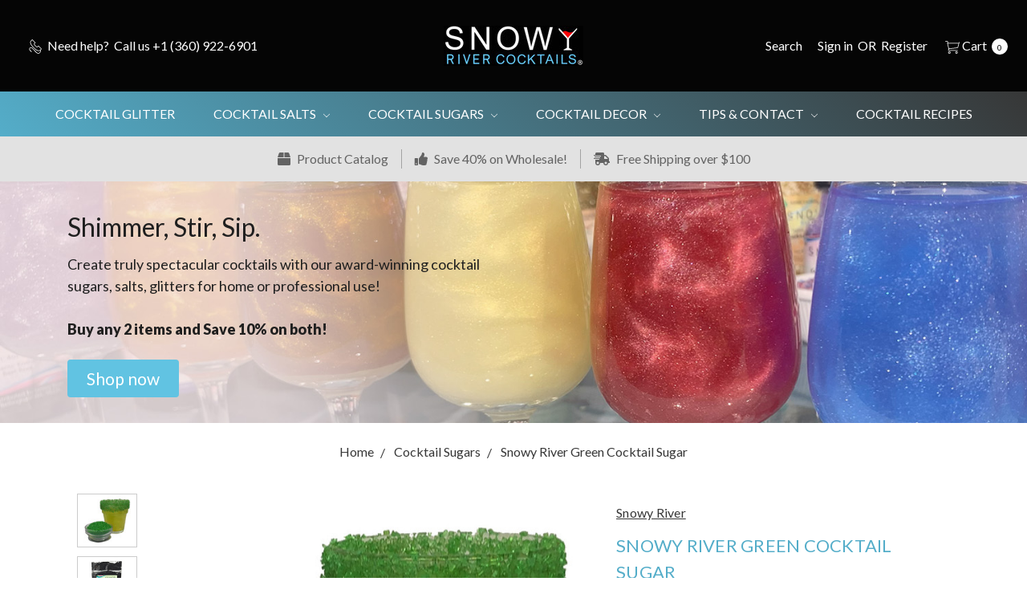

--- FILE ---
content_type: text/html; charset=UTF-8
request_url: https://snowyrivercocktails.com/snowy-river-green-cocktail-sugar/
body_size: 23752
content:









<!DOCTYPE html>
<html class="no-js" lang="en">
    <head>
        <title>Snowy River Green Cocktail Sugar (1x8oz),cocktail sugar, cocktail salt, cocktail rimmer, cocktail glitter</title>
        <link rel="dns-prefetch preconnect" href="https://cdn11.bigcommerce.com/s-60roxti2hj" crossorigin><link rel="dns-prefetch preconnect" href="https://fonts.googleapis.com/" crossorigin><link rel="dns-prefetch preconnect" href="https://fonts.gstatic.com/" crossorigin>
        <meta property="product:price:amount" content="4.95" /><meta property="product:price:currency" content="USD" /><meta property="og:url" content="https://snowyrivercocktails.com/snowy-river-green-cocktail-sugar/" /><meta property="og:site_name" content="Snowy River Cocktails" /><meta name="keywords" content="Snowy River Green Cocktail Sugar (1x8oz),cocktail sugar, cocktail salt, cocktail rimmer, cocktail glitter"><meta name="description" content="Snowy River Green Cocktail Sugar (1x8oz),cocktail sugar, cocktail salt, cocktail rimmer, cocktail glitter"><link rel='canonical' href='https://snowyrivercocktails.com/snowy-river-green-cocktail-sugar/' /><meta name='platform' content='bigcommerce.stencil' /><meta property="og:type" content="product" />
<meta property="og:title" content="Snowy River Green Cocktail Sugar" />
<meta property="og:description" content="Snowy River Green Cocktail Sugar (1x8oz),cocktail sugar, cocktail salt, cocktail rimmer, cocktail glitter" />
<meta property="og:image" content="https://cdn11.bigcommerce.com/s-60roxti2hj/products/146/images/914/Snowy-cocktail-sugar-green__98802.1540706790.386.513.jpg?c=2" />
<meta property="og:availability" content="instock" />
<meta property="pinterest:richpins" content="enabled" />
        
         

        <link href="https://cdn11.bigcommerce.com/s-60roxti2hj/product_images/icon-sm.png?t=1597936619" rel="shortcut icon">
        <meta name="viewport" content="width=device-width, initial-scale=1">
        <meta name="ft-name" content="Covent Garden">
        <meta name="ft-version" content="2.10.9">
        <meta name="ft-edition" content="Dark">

        <script nonce="">
            // Change document class from no-js to js so we can detect this in css
            document.documentElement.className = document.documentElement.className.replace('no-js', 'js');
        </script>

        <link href="https://fonts.googleapis.com/css?family=Montserrat:400%7CArvo:400%7CLato:400,900&display=swap" rel="stylesheet">
        <link data-stencil-stylesheet href="https://cdn11.bigcommerce.com/s-60roxti2hj/stencil/ccf47e50-ee20-013d-d816-42d6f27110fd/css/theme-ab1262b0-2855-013e-fb8a-2ed5b23e1876.css" rel="stylesheet">


        <!-- Start Tracking Code for analytics_googleanalytics -->

<!-- Google tag (gtag.js) --> <script async src="https://www.googletagmanager.com/gtag/js?id=AW-1071470954"></script> <script> window.dataLayer = window.dataLayer || []; function gtag(){dataLayer.push(arguments);} gtag('js', new Date()); gtag('config', 'AW-1071470954'); </script> 
<meta name="p:domain_verify" content="7461a5e936b88725558a9890132fc3ac"/>
<!-- Pinterest Tag -->
<script>
!function(e){if(!window.pintrk){window.pintrk = function () {
window.pintrk.queue.push(Array.prototype.slice.call(arguments))};var
      n=window.pintrk;n.queue=[],n.version="3.0";var
      t=document.createElement("script");t.async=!0,t.src=e;var
      r=document.getElementsByTagName("script")[0];
      r.parentNode.insertBefore(t,r)}}("https://s.pinimg.com/ct/core.js");
pintrk('load', '2613326682295', {em: '<user_email_address>'});
pintrk('page');
</script>
<noscript>
<img height="1" width="1" style="display:none;" alt=""
      src="https://ct.pinterest.com/v3/?tid=2613326682295&pd[em]=<hashed_email_address>&noscript=1" />
</noscript>
<!-- end Pinterest Tag -->
<!-- Event snippet for Views of a key page conversion page --> <script> gtag('event', 'conversion', { 'send_to': 'AW-1071470954/WFxDCLrs4gEQ6rL1_gM', 'value': 1.0, 'currency': 'USD' }); </script> 

<!-- End Tracking Code for analytics_googleanalytics -->

<!-- Start Tracking Code for analytics_googleanalytics4 -->

<script data-cfasync="false" src="https://cdn11.bigcommerce.com/shared/js/google_analytics4_bodl_subscribers-358423becf5d870b8b603a81de597c10f6bc7699.js" integrity="sha256-gtOfJ3Avc1pEE/hx6SKj/96cca7JvfqllWA9FTQJyfI=" crossorigin="anonymous"></script>
<script data-cfasync="false">
  (function () {
    window.dataLayer = window.dataLayer || [];

    function gtag(){
        dataLayer.push(arguments);
    }

    function initGA4(event) {
         function setupGtag() {
            function configureGtag() {
                gtag('js', new Date());
                gtag('set', 'developer_id.dMjk3Nj', true);
                gtag('config', 'G-XGXMETCWEY');
            }

            var script = document.createElement('script');

            script.src = 'https://www.googletagmanager.com/gtag/js?id=G-XGXMETCWEY';
            script.async = true;
            script.onload = configureGtag;

            document.head.appendChild(script);
        }

        setupGtag();

        if (typeof subscribeOnBodlEvents === 'function') {
            subscribeOnBodlEvents('G-XGXMETCWEY', false);
        }

        window.removeEventListener(event.type, initGA4);
    }

    

    var eventName = document.readyState === 'complete' ? 'consentScriptsLoaded' : 'DOMContentLoaded';
    window.addEventListener(eventName, initGA4, false);
  })()
</script>

<!-- End Tracking Code for analytics_googleanalytics4 -->

<!-- Start Tracking Code for analytics_siteverification -->

<meta name="p:domain_verify" content="7461a5e936b88725558a9890132fc3ac"/>

<!-- End Tracking Code for analytics_siteverification -->


<script src="https://www.google.com/recaptcha/api.js" async defer></script>
<script type="text/javascript">
var BCData = {"product_attributes":{"sku":"UB-SRR200","upc":"7.53E+11","mpn":null,"gtin":null,"weight":null,"base":true,"image":null,"stock":null,"instock":true,"stock_message":null,"purchasable":true,"purchasing_message":null,"call_for_price_message":null,"price":{"without_tax":{"formatted":"$4.95","value":4.95,"currency":"USD"},"tax_label":"Tax"}}};
</script>
<script type="text/javascript">

!function(e){if(!window.pintrk){window.pintrk=function()

{window.pintrk.queue.push(Array.prototype.slice.call(arguments))};var

n=window.pintrk;n.queue=[],n.version="3.0";var

t=document.createElement("script");t.async=!0,t.src=e;var

r=document.getElementsByTagName("script")[0];r.parentNode.insertBefore(t,r)}}

("https://s.pinimg.com/ct/core.js");



pintrk('load','2613326682295', { em: '%%GLOBAL_BillingEmail%%', });

pintrk('page');

</script>
 <script data-cfasync="false" src="https://microapps.bigcommerce.com/bodl-events/1.9.4/index.js" integrity="sha256-Y0tDj1qsyiKBRibKllwV0ZJ1aFlGYaHHGl/oUFoXJ7Y=" nonce="" crossorigin="anonymous"></script>
 <script data-cfasync="false" nonce="">

 (function() {
    function decodeBase64(base64) {
       const text = atob(base64);
       const length = text.length;
       const bytes = new Uint8Array(length);
       for (let i = 0; i < length; i++) {
          bytes[i] = text.charCodeAt(i);
       }
       const decoder = new TextDecoder();
       return decoder.decode(bytes);
    }
    window.bodl = JSON.parse(decodeBase64("[base64]"));
 })()

 </script>

<script nonce="">
(function () {
    var xmlHttp = new XMLHttpRequest();

    xmlHttp.open('POST', 'https://bes.gcp.data.bigcommerce.com/nobot');
    xmlHttp.setRequestHeader('Content-Type', 'application/json');
    xmlHttp.send('{"store_id":"1000264226","timezone_offset":"-7.0","timestamp":"2026-01-15T11:38:29.44698900Z","visit_id":"b4496715-406f-4ea5-a7fd-777c3c55376c","channel_id":1}');
})();
</script>

        

        
        
        
        
        
        
        
        
        
        
        
        <!-- snippet location htmlhead -->

                    <link href="https://cdn11.bigcommerce.com/s-60roxti2hj/images/stencil/600x600/products/146/914/Snowy-cocktail-sugar-green__98802.1540706790.jpg?c=2" rel="preload" as="image" fetchpriority="high">

    </head>
    <body class="has-globalBanner gradient">
        <!-- snippet location header -->
        <svg data-src="https://cdn11.bigcommerce.com/s-60roxti2hj/stencil/ccf47e50-ee20-013d-d816-42d6f27110fd/img/icon-sprite.svg" class="icons-svg-sprite"></svg>

            <div data-content-region="above_header_banner"></div>
<div data-content-region="above_header--global"></div>
<div data-content-region="above_header"></div>
<header class="header  " role="banner">
    <a href="#" class="mobileMenu-toggle" data-mobile-menu-toggle="menu">
        <span class="mobileMenu-toggleIcon">Toggle menu</span>
    </a>
    <div class="header-top position--center ">
        <nav class="navUser left">
    <ul class="navUser-section" >
                <li class="navUser-item phone">
            <a class="navUser-action" href="tel:+1 (360) 922-6901"><i class="icon"><svg><use xlink:href="#icon-phone" /></svg></i><span>Need help?</span><span class="phone-number">Call us +1 (360) 922-6901</span></a>
        </li>
    </ul>
</nav>
<nav class="navUser right ">
    <ul class="navUser-section navUser-section--alt">
        <li class="navUser-item navUser-item--search">
            <a class="navUser-action navUser-action--quickSearch" href="#" data-search="quickSearch" aria-controls="quickSearch" aria-label="Search" aria-expanded="false"><i class="icon user-icon" aria-hidden="true"><svg><use xlink:href="#icon-search" /></svg></i><span class="user-label">Search</span></a>
            <div class="dropdown dropdown--quickSearch" id="quickSearch" aria-hidden="true" tabindex="-1" data-prevent-quick-search-close>
                <div class="container">
    <!-- snippet location forms_search -->
    <form class="form" action="/search.php">
        <fieldset class="form-fieldset">
            <div class="form-field">
                <label class="is-srOnly" for="search_query">Search</label>
                <input class="form-input" data-search-quick name="search_query" id="search_query" data-error-message="Search field cannot be empty." placeholder="Search the store" autocomplete="off">
            </div>
        </fieldset>
    </form>
    <a class="modal-close" aria-label="Close" data-drop-down-close role="button">
        <span aria-hidden="true">&#215;</span>
    </a>
</div>
<div class="resultsContainer" id="qsResults">
    <section class="quickSearchResults" data-bind="html: results"></section>
</div>
            </div>
        </li>
        <li class="navUser-item navUser-item--account">
                <a class="navUser-action" href="/login.php" aria-label="Sign in"><i class="icon user-icon" aria-hidden="true"><svg><use xlink:href="#icon-account" /></svg></i><span class="user-label">Sign in</span></a>
                <span class="navUser-or user-label">or</span> <a class="navUser-action user-label" href="/login.php?action=create_account" aria-label="Register"><span class="user-label">Register</span></a>
        </li>
        <li class="navUser-item navUser-item--cart">
            <a
                class="navUser-action"
                data-cart-preview
                data-dropdown="cart-preview-dropdown"
                data-options="align:right"
                href="/cart.php"
                aria-label="cart.nav_aria_label">
                <span class="navUser-item-cartLabel"><i class="icon" aria-hidden="true"><svg><use xlink:href="#icon-cart" /></svg></i> <span class="cartLabel">Cart</span></span> <span class="countPill cart-quantity"></span>
            </a>

            <div class="dropdown-menu" id="cart-preview-dropdown" data-dropdown-content aria-hidden="true"></div>
        </li>
    </ul>
</nav>

        <div class="header-logo header-logo--center ">
            <a href="https://snowyrivercocktails.com/" >
                <span class="header-logo-text with-image">
                    <img class="header-logo-image"
                    src="https://cdn11.bigcommerce.com/s-60roxti2hj/images/stencil/200x50/snowy-river-cocktails-logo_1540352803__93984.original.jpg"
                    srcset="https://cdn11.bigcommerce.com/s-60roxti2hj/images/stencil/200x50/snowy-river-cocktails-logo_1540352803__93984.original.jpg 1x, https://cdn11.bigcommerce.com/s-60roxti2hj/images/stencil/400x100/snowy-river-cocktails-logo_1540352803__93984.original.jpg 2x"
                    alt="Snowy River Cocktails"
                    title="Snowy River Cocktails">
                </span>
</a>
        </div>

    </div>

    <div data-content-region="header_above_navigation"></div>
        <div class="navPages-container " id="menu" data-menu>
            <nav class="navPages " data-options="">
    <div class="navPages-quickSearch">
        <!-- snippet location forms_search -->
<form class="form"  action="/search.php">
    <fieldset class="form-fieldset">
        <div class="form-field">
            <label class="form-label is-srOnly" for="search_query_adv">Search Keyword:</label>
            <div class="form-prefixPostfix wrap">
                <input class="form-input" id="search_query_adv" name="search_query_adv" value="">
                <input class="button button--primary form-prefixPostfix-button--postfix" type="submit" value="Search">
            </div>
        </div>
    </fieldset>
</form>
    </div>
    <ul class="navPages-list navPages-list-depth-max expanded">
                        <li class="navPages-item">
                                <a class="navPages-action" href="https://snowyrivercocktails.com/cocktail-glitter/">Cocktail Glitter</a>
                        </li>
                        <li class="navPages-item">
                                <a class="navPages-action navPages-action-depth-max has-subMenu is-root" href="https://snowyrivercocktails.com/cocktail-salts/" data-collapsible="navPages-41">
        Cocktail Salts <i class="icon navPages-action-moreIcon" aria-hidden="true"><svg><use xlink:href="#icon-chevron-down" /></svg></i>
    </a>
    <div class="navPage-subMenu navPage-subMenu-horizontal" id="navPages-41" aria-hidden="true" tabindex="-1">
    <ul class="navPage-subMenu-list">
        <li class="navPage-subMenu-item-parent">
            <a class="navPage-subMenu-action navPages-action navPages-action-depth-max" href="https://snowyrivercocktails.com/cocktail-salts/">All Cocktail Salts</a>
        </li>
            <li class="navPage-subMenu-item-child ">
                <a class="navPage-subMenu-action navPages-action" href="https://snowyrivercocktails.com/gift-tins/">Gift Tins</a>
            </li>
            <li class="navPage-subMenu-item-child ">
                <a class="navPage-subMenu-action navPages-action" href="https://snowyrivercocktails.com/salt-flakes/">Salt Flakes</a>
            </li>
            <li class="navPage-subMenu-item-child ">
                <a class="navPage-subMenu-action navPages-action" href="https://snowyrivercocktails.com/flavored-salts-1/">Flavored Salts</a>
            </li>
            <li class="navPage-subMenu-item-child ">
                <a class="navPage-subMenu-action navPages-action" href="https://snowyrivercocktails.com/party-packs-3/">Party Packs</a>
            </li>
            <li class="navPage-subMenu-item-child ">
                <a class="navPage-subMenu-action navPages-action" href="https://snowyrivercocktails.com/bulk-salt/">Bulk Salt</a>
            </li>
    </ul>
</div>
                        </li>
                        <li class="navPages-item">
                                <a class="navPages-action navPages-action-depth-max has-subMenu is-root" href="https://snowyrivercocktails.com/cocktail-sugars/" data-collapsible="navPages-31">
        Cocktail Sugars <i class="icon navPages-action-moreIcon" aria-hidden="true"><svg><use xlink:href="#icon-chevron-down" /></svg></i>
    </a>
    <div class="navPage-subMenu navPage-subMenu-horizontal" id="navPages-31" aria-hidden="true" tabindex="-1">
    <ul class="navPage-subMenu-list">
        <li class="navPage-subMenu-item-parent">
            <a class="navPage-subMenu-action navPages-action navPages-action-depth-max" href="https://snowyrivercocktails.com/cocktail-sugars/">All Cocktail Sugars</a>
        </li>
            <li class="navPage-subMenu-item-child ">
                <a class="navPage-subMenu-action navPages-action" href="https://snowyrivercocktails.com/gift-tins-1/">Gift Tins</a>
            </li>
            <li class="navPage-subMenu-item-child ">
                <a class="navPage-subMenu-action navPages-action" href="https://snowyrivercocktails.com/cocktail-confetti-sugar/">Cocktail Confetti</a>
            </li>
            <li class="navPage-subMenu-item-child ">
                <a class="navPage-subMenu-action navPages-action" href="https://snowyrivercocktails.com/flavored-sugars-1/">Flavored Sugars</a>
            </li>
            <li class="navPage-subMenu-item-child ">
                <a class="navPage-subMenu-action navPages-action" href="https://snowyrivercocktails.com/bulk-sugars/">Bulk Sugars</a>
            </li>
    </ul>
</div>
                        </li>
                        <li class="navPages-item">
                                <a class="navPages-action navPages-action-depth-max has-subMenu is-root" href="https://snowyrivercocktails.com/cocktail-decor/" data-collapsible="navPages-87">
        Cocktail Decor <i class="icon navPages-action-moreIcon" aria-hidden="true"><svg><use xlink:href="#icon-chevron-down" /></svg></i>
    </a>
    <div class="navPage-subMenu navPage-subMenu-horizontal" id="navPages-87" aria-hidden="true" tabindex="-1">
    <ul class="navPage-subMenu-list">
        <li class="navPage-subMenu-item-parent">
            <a class="navPage-subMenu-action navPages-action navPages-action-depth-max" href="https://snowyrivercocktails.com/cocktail-decor/">All Cocktail Decor</a>
        </li>
            <li class="navPage-subMenu-item-child ">
                <a class="navPage-subMenu-action navPages-action" href="https://snowyrivercocktails.com/cocktail-confetti/">Cocktail Confetti</a>
            </li>
            <li class="navPage-subMenu-item-child has-expanded-subMenu">
                <a class="navPage-subMenu-action navPages-action" href="https://snowyrivercocktails.com/cocktail-toppers/">Cocktail Toppers</a>
            </li>
                <div class="expanded-subMenu">
                    <li class="navPage-subMenu-item-child expanded-child">
                            <a class="navPage-subMenu-action navPages-action" href="https://snowyrivercocktails.com/halloween/">Halloween</a>
                    </li>
                    <li class="navPage-subMenu-item-child expanded-child">
                            <a class="navPage-subMenu-action navPages-action" href="https://snowyrivercocktails.com/marine/">Marine</a>
                    </li>
                    <li class="navPage-subMenu-item-child expanded-child">
                            <a class="navPage-subMenu-action navPages-action" href="https://snowyrivercocktails.com/party-time/">Party Time</a>
                    </li>
                </div>
            <li class="navPage-subMenu-item-child has-expanded-subMenu">
                <a class="navPage-subMenu-action navPages-action" href="https://snowyrivercocktails.com/party-packs-1/">Party Packs</a>
            </li>
                <div class="expanded-subMenu">
                    <li class="navPage-subMenu-item-child expanded-child">
                            <a class="navPage-subMenu-action navPages-action" href="https://snowyrivercocktails.com/cocktail-glitter-1/">Cocktail Glitter</a>
                    </li>
                    <li class="navPage-subMenu-item-child expanded-child">
                            <a class="navPage-subMenu-action navPages-action" href="https://snowyrivercocktails.com/cocktail-salts-1/">Cocktail Salts</a>
                    </li>
                    <li class="navPage-subMenu-item-child expanded-child">
                            <a class="navPage-subMenu-action navPages-action" href="https://snowyrivercocktails.com/cocktail-sugar/">Cocktail Sugar</a>
                    </li>
                </div>
    </ul>
</div>
                        </li>
                 <li class="navPages-item navPages-content-page">
                         <a class="navPages-action navPages-action-depth-max has-subMenu is-root" href="https://snowyrivercocktails.com/corporate/" data-collapsible="navPages-p0">
        Tips &amp; Contact <i class="icon navPages-action-moreIcon" aria-hidden="true"><svg><use xlink:href="#icon-chevron-down" /></svg></i>
    </a>
    <div class="navPage-subMenu navPage-subMenu-horizontal" id="navPages-p0" aria-hidden="true" tabindex="-1">
    <ul class="navPage-subMenu-list">
            <li class="navPage-subMenu-item-child">
                    <a class="navPage-subMenu-action navPages-action" href="https://snowyrivercocktails.com/how-to-use-cocktail-glitter/">How to use Cocktail Glitter</a>
            </li>
            <li class="navPage-subMenu-item-child">
                    <a class="navPage-subMenu-action navPages-action" href="https://snowyrivercocktails.com/how-to-rim-the-perfect-cocktail/">How to Rim the Perfect Cocktail</a>
            </li>
            <li class="navPage-subMenu-item-child">
                    <a class="navPage-subMenu-action navPages-action" href="https://snowyrivercocktails.com/wholesale/">Wholesale</a>
            </li>
            <li class="navPage-subMenu-item-child">
                    <a class="navPage-subMenu-action navPages-action" href="https://snowyrivercocktails.com/about-us/">About Us</a>
            </li>
            <li class="navPage-subMenu-item-child">
                    <a class="navPage-subMenu-action navPages-action" href="https://snowyrivercocktails.com/contact-us/">Contact Us</a>
            </li>
            <li class="navPage-subMenu-item-child">
                    <a class="navPage-subMenu-action navPages-action" href="https://ultimatebaker.com">Cake Decorating Products</a>
            </li>
            <li class="navPage-subMenu-item-child">
                    <a class="navPage-subMenu-action navPages-action" href="https://snowyrivercocktails.com/press-releases/">In the News</a>
            </li>
            <li class="navPage-subMenu-item-child">
                    <a class="navPage-subMenu-action navPages-action" href="https://snowyrivercocktails.com/shipping-returns/">Shipping &amp; Returns</a>
            </li>
            <li class="navPage-subMenu-item-child">
                    <a class="navPage-subMenu-action navPages-action" href="https://snowyrivercocktails.com/terms-conditions/">Terms &amp; Conditions</a>
            </li>
    </ul>
</div>
                 </li>
                 <li class="navPages-item navPages-content-page">
                         <a class="navPages-action" href="https://snowyrivercocktails.com/cocktail-ideas/">Cocktail Recipes</a>
                 </li>
    </ul>
    <ul class="navPages-list navPages-list--user">
            <li class="navPages-item">
                <a class="navPages-action" href="/login.php">Sign in</a>
                    or <a class="navPages-action" href="/login.php?action=create_account">Register</a>
            </li>
    </ul>
</nav>
        </div>
        <div class="globalBanner globalBanner--scroll0" data-slick='{
    "arrows": false,
    "dots": false,
    "mobileFirst": true,
    "slidesToShow": 1,
    "slidesToScroll": 1,
    "autoplay": true,
    "responsive": [{
        "breakpoint": 900,
        "settings": "unslick"
    }]
}'>
  
            <span class="globalBanner-label">
                <a href="https://snowyrivercocktails.com/content/Snowy-River-Wholesale-Catalog-2024.pdf">
                    <i class="globalBanner-icon fas fas fa-box"></i> 
                    Product Catalog
                </a>
            </span>
            <span class="globalBanner-label">
                <a href="https://snowyrivercocktails.com/wholesale-program/">
                    <i class="globalBanner-icon fas fas fa-thumbs-up"></i> 
                    Save 40% on Wholesale!
                </a>
            </span>
            <span class="globalBanner-label">
                
                    <i class="globalBanner-icon fas fa-shipping-fast"></i> 
                    Free Shipping over $100
                
            </span>
        
</div>
</header>
<div data-content-region="below_header--global"><div data-layout-id="0ba4470e-714a-46fc-9d5c-f26901d9607b"><div data-sub-layout-container="ae49415e-ffcf-48b9-ba50-d315185aa6eb" data-layout-name="Layout">
  <style data-container-styling="ae49415e-ffcf-48b9-ba50-d315185aa6eb">
    [data-sub-layout-container="ae49415e-ffcf-48b9-ba50-d315185aa6eb"] {
      box-sizing: border-box;
      display: flex;
      flex-wrap: wrap;
      z-index: 0;
      position: relative;
    }
    [data-sub-layout-container="ae49415e-ffcf-48b9-ba50-d315185aa6eb"]:after {
      background-position: center center;
      background-size: cover;
      z-index: auto;
      display: block;
      position: absolute;
      top: 0;
      left: 0;
      bottom: 0;
      right: 0;
    }
  </style>
  <div data-sub-layout="ece40f98-4720-48be-8993-4b10ec4e8bcf">
    <style data-column-styling="ece40f98-4720-48be-8993-4b10ec4e8bcf">
      [data-sub-layout="ece40f98-4720-48be-8993-4b10ec4e8bcf"] {
        display: flex;
        flex-direction: column;
        box-sizing: border-box;
        flex-basis: 100%;
        max-width: 100%;
        z-index: 0;
        justify-content: center;
        position: relative;
      }
      [data-sub-layout="ece40f98-4720-48be-8993-4b10ec4e8bcf"]:after {
        background-position: center center;
        background-size: cover;
        z-index: auto;
        display: block;
        position: absolute;
        top: 0;
        left: 0;
        bottom: 0;
        right: 0;
      }
      @media only screen and (max-width: 700px) {
        [data-sub-layout="ece40f98-4720-48be-8993-4b10ec4e8bcf"] {
          flex-basis: 100%;
          max-width: 100%;
        }
      }
    </style>
    <div data-widget-id="47420442-0888-4c6b-89f0-ce42fb5ba8eb" data-placement-id="28adb25e-4ce6-4fa0-a603-3cab00e231fd" data-placement-status="ACTIVE"><div id="sd-hero-image-47420442-0888-4c6b-89f0-ce42fb5ba8eb"></div>

<script type="text/javascript" nonce="">
    (function() {
        const storefrontSRI = 'sha512-Coygf98lwr+It9LwvozxvqEt0D8WwMJ1AVzU1P67jdTOtw2Tymlqx7kGuCyCIlwoBn/iTXxZZ+BhPpn0NeVS3w==';
        const pageBuilderSRI = 'sha512-Bjn2m/S6TpaUvyTA57wLaJyblfqrf6jvQYjTgrBQ7C7oFKwmlQq5VhxhlQGOQh0o9gLb8lbmFbTUjMvK8qzThg=='
        const scriptPath = (build) => `https://microapps.bigcommerce.com/hero-image-widget-js/81aa85e9af30b1a25a734aa760e40ccd980d9383/${build}-bundle.js`;

        function loadScript(src, sri, onload) {
            const scriptTag = document.createElement('script');
            scriptTag.type = 'text/javascript';
            scriptTag.defer = true;
            scriptTag.src = src;
            scriptTag.integrity = sri;
            scriptTag.crossOrigin = 'anonymous';
            scriptTag.nonce = '';
            if (onload) {
                scriptTag.onload = onload;
            }
            document.head.appendChild(scriptTag);
        }

        var widgetConfiguration = {"_":{"context":{"activeCurrencyCode":"USD","isEditorMode":false,"settings":{"cdn_url":"https://cdn11.bigcommerce.com/s-60roxti2hj"}},"id":"47420442-0888-4c6b-89f0-ce42fb5ba8eb"},"title":"<p>Shimmer, Stir, Sip.</p>","subtitle":"<p>Create truly spectacular cocktails with our award-winning cocktail sugars, salts, glitters for home or professional use!</p>\n<p>&nbsp;</p>\n<p><strong>Buy any 2 items and Save 10% on both!</strong></p>","buttonText":"Shop now","contentAlignment":{"horizontal":"left"},"containerHeight":"small","backgroundType":"image","backgroundColor":"#444444","imageUrl":{"src":"https://cdn11.bigcommerce.com/s-60roxti2hj/images/stencil/original/image-manager/sr-site1.jpg?t=1730567159","type":"IMAGE_MANAGER","data":{"imageUrl":"https://cdn11.bigcommerce.com/s-60roxti2hj/images/stencil/original/image-manager/sr-site1.jpg?t=1730567159","name":"sr-site1.jpg","thumbnailUrl":"https://cdn11.bigcommerce.com/s-60roxti2hj/images/stencil/320w/image-manager/sr-site1.jpg?t=1730567159","url1280wide":"https://cdn11.bigcommerce.com/s-60roxti2hj/images/stencil/1280w/image-manager/sr-site1.jpg?t=1730567159","url160wide":"https://cdn11.bigcommerce.com/s-60roxti2hj/images/stencil/160w/image-manager/sr-site1.jpg?t=1730567159","url1920wide":"https://cdn11.bigcommerce.com/s-60roxti2hj/images/stencil/1920w/image-manager/sr-site1.jpg?t=1730567159","url320wide":"https://cdn11.bigcommerce.com/s-60roxti2hj/images/stencil/320w/image-manager/sr-site1.jpg?t=1730567159","url640wide":"https://cdn11.bigcommerce.com/s-60roxti2hj/images/stencil/640w/image-manager/sr-site1.jpg?t=1730567159","url80wide":"https://cdn11.bigcommerce.com/s-60roxti2hj/images/stencil/80w/image-manager/sr-site1.jpg?t=1730567159","url960wide":"https://cdn11.bigcommerce.com/s-60roxti2hj/images/stencil/960w/image-manager/sr-site1.jpg?t=1730567159"}},"imageFit":"fill","imageParallax":"off","imageAlignment":{"horizontal":"center","vertical":"middle"},"imageOpacity":100,"titleVisible":"show","titleStyle":"default","titleFontFamily":"inherit","titleFontWeight":"400","titleFontSize":{"value":36,"type":"px"},"descriptionVisible":"show","descriptionStyle":"default","descriptionFontFamily":"inherit","descriptionFontWeight":"400","descriptionFontSize":{"value":21,"type":"px"},"textColor":"rgba(31,31,31,1)","mobileTextColor":"rgba(31,31,31,1)","buttonVisible":"show","buttonFont":"default","buttonFontFamily":"inherit","buttonStyle":"round","buttonColor":"rgba(97,195,226,1)","mobileButtonColor":"rgba(97,195,226,1)","buttonTextColor":"rgba(255,255,255,1)","mobileButtonTextColor":"rgba(255,255,255,1)","bannerLink":"/flavored-cocktails/"};

            if (window.BigCommerce && window.BigCommerce.initializeHeroImage && typeof window.BigCommerce.initializeHeroImage === 'function' ) {
                window.BigCommerce.initializeHeroImage(widgetConfiguration).render();
            } else {
                loadScript(scriptPath('storefront'), storefrontSRI, () => window.BigCommerce.initializeHeroImage(widgetConfiguration).render());
            }
    })();
</script>
</div>
  </div>
</div></div></div>
<div data-content-region="below_header"></div>
<div data-content-region="header_bottom"></div>
        <div class="body has-globalBanner" data-currency-code="USD">
     
    <div class="container">
            <ul class="breadcrumbs">
        <li class="breadcrumb ">
                <a href="https://snowyrivercocktails.com/" class="breadcrumb-label"><span>Home</span></a>
        </li>
        <li class="breadcrumb ">
                <a href="https://snowyrivercocktails.com/cocktail-sugars/" class="breadcrumb-label"><span>Cocktail Sugars</span></a>
        </li>
        <li class="breadcrumb is-active breadcrumb--product">
                <a href="https://snowyrivercocktails.com/snowy-river-green-cocktail-sugar/" class="breadcrumb-label"><span>Snowy River Green Cocktail Sugar</span></a>
        </li>
</ul>
<script type="application/ld+json"  nonce="">
    {
        "@context": "https://schema.org",
        "@type": "BreadcrumbList",
        "itemListElement":
        [
            {
                "@type": "ListItem",
                "position": 1,
                "item": {
                    "@id": "https://snowyrivercocktails.com/",
                    "name": "Home"
                }
            },
            {
                "@type": "ListItem",
                "position": 2,
                "item": {
                    "@id": "https://snowyrivercocktails.com/cocktail-sugars/",
                    "name": "Cocktail Sugars"
                }
            },
            {
                "@type": "ListItem",
                "position": 3,
                "item": {
                    "@id": "https://snowyrivercocktails.com/snowy-river-green-cocktail-sugar/",
                    "name": "Snowy River Green Cocktail Sugar"
                }
            }
        ]
    }
</script>

    <div>
        <div class="productView" >

    <section class="productView-details">
        <div class="productView-product">
                <div class="card-tags">
                </div>
                <div data-content-region="product_above_brand"></div>
                <h2 class="productView-brand">
                    <a href="https://snowyrivercocktails.com/snowy-river-1/"><span>Snowy River</span></a>
                </h2>
            <div data-content-region="product_above_title"></div>
            <h1 class="productView-title">Snowy River Green Cocktail Sugar</h1>
            <div data-content-region="product_below_title"></div>
            <div class="productView-price">
                    
        <div class="price-section price-section--withoutTax rrp-price--withoutTax pricing-details--hidden">
            MSRP:
            <span data-product-rrp-price-without-tax class="price price--rrp">
                
            </span>
        </div>
        <div class="price-flex">
        <div class="price-section price-section--withoutTax non-sale-price--withoutTax pricing-details--hidden">
            Was:
            <span data-product-non-sale-price-without-tax class="price price--non-sale">
                
            </span>
        </div>
        <div class="price-section price-section--withoutTax">
            <span class="price-label ">
                
            </span>
            <span class="price-now-label pricing-details--hidden">
                Now:
            </span>
            <span data-product-price-without-tax class="price price--withoutTax">$4.95</span>
        </div>
        </div>
         <div class="price-section price-section--saving price pricing-details--hidden">
                <span class="price">(You save</span>
                <span data-product-price-saved class="price price--saving">
                    
                </span>
                <span class="price">)</span>
         </div>
            </div>
            <div data-content-region="product_below_price"></div>
            <div class="productView-rating">
                            <span class="icon icon--ratingEmpty">
            <svg>
                <use xlink:href="#icon-star" />
            </svg>
        </span>
        <span class="icon icon--ratingEmpty">
            <svg>
                <use xlink:href="#icon-star" />
            </svg>
        </span>
        <span class="icon icon--ratingEmpty">
            <svg>
                <use xlink:href="#icon-star" />
            </svg>
        </span>
        <span class="icon icon--ratingEmpty">
            <svg>
                <use xlink:href="#icon-star" />
            </svg>
        </span>
        <span class="icon icon--ratingEmpty">
            <svg>
                <use xlink:href="#icon-star" />
            </svg>
        </span>
<!-- snippet location product_rating -->
                    <span class="productView-reviewLink">
                            (No reviews yet)
                    </span>
                    <span class="productView-reviewLink">
                        <a href="https://snowyrivercocktails.com/snowy-river-green-cocktail-sugar/"
                           data-reveal-id="modal-review-form">
                           Write a Review
                        </a>
                    </span>
                    <div id="modal-review-form" class="modal" data-reveal>
    
    
    
    
    <div class="modal-header">
        <h2 class="modal-header-title">Write a Review</h2>
        <a href="#" class="modal-close" aria-label="Close" role="button">
            <span aria-hidden="true">&#215;</span>
        </a>
    </div>
    <div class="modal-body">
        <div class="writeReview-productDetails">
            <div class="writeReview-productImage-container">
                    <img src="https://cdn11.bigcommerce.com/s-60roxti2hj/images/stencil/600x600/products/146/914/Snowy-cocktail-sugar-green__98802.1540706790.jpg?c=2" alt="Snowy River Green Cocktail Sugar (1x8oz)" title="Snowy River Green Cocktail Sugar (1x8oz)"   data-sizes="auto"
        srcset="https://cdn11.bigcommerce.com/s-60roxti2hj/images/stencil/80w/products/146/914/Snowy-cocktail-sugar-green__98802.1540706790.jpg?c=2"
    data-srcset="https://cdn11.bigcommerce.com/s-60roxti2hj/images/stencil/80w/products/146/914/Snowy-cocktail-sugar-green__98802.1540706790.jpg?c=2 80w, https://cdn11.bigcommerce.com/s-60roxti2hj/images/stencil/160w/products/146/914/Snowy-cocktail-sugar-green__98802.1540706790.jpg?c=2 160w, https://cdn11.bigcommerce.com/s-60roxti2hj/images/stencil/320w/products/146/914/Snowy-cocktail-sugar-green__98802.1540706790.jpg?c=2 320w, https://cdn11.bigcommerce.com/s-60roxti2hj/images/stencil/640w/products/146/914/Snowy-cocktail-sugar-green__98802.1540706790.jpg?c=2 640w, https://cdn11.bigcommerce.com/s-60roxti2hj/images/stencil/960w/products/146/914/Snowy-cocktail-sugar-green__98802.1540706790.jpg?c=2 960w, https://cdn11.bigcommerce.com/s-60roxti2hj/images/stencil/1280w/products/146/914/Snowy-cocktail-sugar-green__98802.1540706790.jpg?c=2 1280w, https://cdn11.bigcommerce.com/s-60roxti2hj/images/stencil/1920w/products/146/914/Snowy-cocktail-sugar-green__98802.1540706790.jpg?c=2 1920w, https://cdn11.bigcommerce.com/s-60roxti2hj/images/stencil/2560w/products/146/914/Snowy-cocktail-sugar-green__98802.1540706790.jpg?c=2 2560w"
    
    class="lazyload"
    
    
    
     />
                </div>
            <h6 class="product-brand">Snowy River</h6>
            <h5 class="product-title">Snowy River Green Cocktail Sugar</h5>
        </div>
        <form class="form writeReview-form" action="/postreview.php" method="post">
            <fieldset class="form-fieldset">
                <div class="form-field">
                    <label class="form-label" for="rating-rate">Rating
                        <small>Required</small>
                    </label>
                    <!-- Stars -->
                    <!-- TODO: Review Stars need to be componentised, both for display and input -->
                    <select id="rating-rate" class="form-select" name="revrating">
                        <option value="">Select Rating</option>
                                <option value="1">1 star (worst)</option>
                                <option value="2">2 stars</option>
                                <option value="3">3 stars (average)</option>
                                <option value="4">4 stars</option>
                                <option value="5">5 stars (best)</option>
                    </select>
                </div>

                <!-- Name -->
                    <div class="form-field" id="revfromname" data-validation="" >
    <label class="form-label" for="revfromname_input">Name
        
    </label>
    <input type="text" id="revfromname_input" data-label="Name" name="revfromname"   class="form-input" aria-required="" >
</div>

                    <!-- Email -->
                        <div class="form-field" id="email" data-validation="" >
    <label class="form-label" for="email_input">Email
        <small>Required</small>
    </label>
    <input type="text" id="email_input" data-label="Email" name="email"   class="form-input" aria-required="false" >
</div>

                <!-- Review Subject -->
                <div class="form-field" id="revtitle" data-validation="" >
    <label class="form-label" for="revtitle_input">Review Subject
        <small>Required</small>
    </label>
    <input type="text" id="revtitle_input" data-label="Review Subject" name="revtitle"   class="form-input" aria-required="true" >
</div>

                <!-- Comments -->
                <div class="form-field" id="revtext" data-validation="">
    <label class="form-label" for="revtext_input">Comments
            <small>Required</small>
    </label>
    <textarea name="revtext" id="revtext_input" data-label="Comments" rows="" aria-required="true" class="form-input" ></textarea>
</div>

                <div class="g-recaptcha" data-sitekey="6LcjX0sbAAAAACp92-MNpx66FT4pbIWh-FTDmkkz"></div><br/>

                <div class="form-field">
                    <input type="submit" class="button button--primary"
                           value="Submit Review">
                </div>
                <input type="hidden" name="product_id" value="146">
                <input type="hidden" name="action" value="post_review">
                
            </fieldset>
        </form>
    </div>
</div>
            </div>
            <div data-content-region="product_below_rating"></div>
            
        </div>
    </section>

    <section class="productView-images" data-image-gallery>
            <!-- Non-responsive image rendering -->
            <figure class="productView-image has-thumbs"
                data-image-gallery-main
                data-zoom-image="https://cdn11.bigcommerce.com/s-60roxti2hj/images/stencil/1280x1280/products/146/914/Snowy-cocktail-sugar-green__98802.1540706790.jpg?c=2"
            >
                <div class="productView-img-container">
                    <a href="https://cdn11.bigcommerce.com/s-60roxti2hj/images/stencil/1280x1280/products/146/914/Snowy-cocktail-sugar-green__98802.1540706790.jpg?c=2">
                        <img class="productView-image--default"
                            data-sizes="auto"
                            src="https://cdn11.bigcommerce.com/s-60roxti2hj/images/stencil/600x600/products/146/914/Snowy-cocktail-sugar-green__98802.1540706790.jpg?c=2"
                            data-src="https://cdn11.bigcommerce.com/s-60roxti2hj/images/stencil/600x600/products/146/914/Snowy-cocktail-sugar-green__98802.1540706790.jpg?c=2"
                            data-zoom-target="https://cdn11.bigcommerce.com/s-60roxti2hj/images/stencil/1280x1280/products/146/914/Snowy-cocktail-sugar-green__98802.1540706790.jpg?c=2"
                            alt="Snowy River Green Cocktail Sugar (1x8oz)" title="Snowy River Green Cocktail Sugar (1x8oz)" data-main-image>
                    </a>
                </div>
            </figure>
        <ul class="productView-thumbs">
                <li class="productView-thumb">
                    <a
                        class="productView-thumbnail-link"
                        href="https://cdn11.bigcommerce.com/s-60roxti2hj/images/stencil/1280x1280/products/146/914/Snowy-cocktail-sugar-green__98802.1540706790.jpg?c=2"
                        data-image-gallery-item
                        data-image-gallery-new-image-url="https://cdn11.bigcommerce.com/s-60roxti2hj/images/stencil/600x600/products/146/914/Snowy-cocktail-sugar-green__98802.1540706790.jpg?c=2"
                        data-image-gallery-new-image-srcset="https://cdn11.bigcommerce.com/s-60roxti2hj/images/stencil/80w/products/146/914/Snowy-cocktail-sugar-green__98802.1540706790.jpg?c=2 80w, https://cdn11.bigcommerce.com/s-60roxti2hj/images/stencil/160w/products/146/914/Snowy-cocktail-sugar-green__98802.1540706790.jpg?c=2 160w, https://cdn11.bigcommerce.com/s-60roxti2hj/images/stencil/320w/products/146/914/Snowy-cocktail-sugar-green__98802.1540706790.jpg?c=2 320w, https://cdn11.bigcommerce.com/s-60roxti2hj/images/stencil/640w/products/146/914/Snowy-cocktail-sugar-green__98802.1540706790.jpg?c=2 640w, https://cdn11.bigcommerce.com/s-60roxti2hj/images/stencil/960w/products/146/914/Snowy-cocktail-sugar-green__98802.1540706790.jpg?c=2 960w, https://cdn11.bigcommerce.com/s-60roxti2hj/images/stencil/1280w/products/146/914/Snowy-cocktail-sugar-green__98802.1540706790.jpg?c=2 1280w, https://cdn11.bigcommerce.com/s-60roxti2hj/images/stencil/1920w/products/146/914/Snowy-cocktail-sugar-green__98802.1540706790.jpg?c=2 1920w, https://cdn11.bigcommerce.com/s-60roxti2hj/images/stencil/2560w/products/146/914/Snowy-cocktail-sugar-green__98802.1540706790.jpg?c=2 2560w"
                        data-image-gallery-zoom-image-url="https://cdn11.bigcommerce.com/s-60roxti2hj/images/stencil/1280x1280/products/146/914/Snowy-cocktail-sugar-green__98802.1540706790.jpg?c=2"
                    >
                        <img src="https://cdn11.bigcommerce.com/s-60roxti2hj/images/stencil/100x100/products/146/914/Snowy-cocktail-sugar-green__98802.1540706790.jpg?c=2" alt="Snowy River Green Cocktail Sugar (1x8oz)" title="Snowy River Green Cocktail Sugar (1x8oz)"   data-sizes="auto"
        srcset="https://cdn11.bigcommerce.com/s-60roxti2hj/images/stencil/80w/products/146/914/Snowy-cocktail-sugar-green__98802.1540706790.jpg?c=2"
    data-srcset="https://cdn11.bigcommerce.com/s-60roxti2hj/images/stencil/80w/products/146/914/Snowy-cocktail-sugar-green__98802.1540706790.jpg?c=2 80w, https://cdn11.bigcommerce.com/s-60roxti2hj/images/stencil/160w/products/146/914/Snowy-cocktail-sugar-green__98802.1540706790.jpg?c=2 160w, https://cdn11.bigcommerce.com/s-60roxti2hj/images/stencil/320w/products/146/914/Snowy-cocktail-sugar-green__98802.1540706790.jpg?c=2 320w, https://cdn11.bigcommerce.com/s-60roxti2hj/images/stencil/640w/products/146/914/Snowy-cocktail-sugar-green__98802.1540706790.jpg?c=2 640w, https://cdn11.bigcommerce.com/s-60roxti2hj/images/stencil/960w/products/146/914/Snowy-cocktail-sugar-green__98802.1540706790.jpg?c=2 960w, https://cdn11.bigcommerce.com/s-60roxti2hj/images/stencil/1280w/products/146/914/Snowy-cocktail-sugar-green__98802.1540706790.jpg?c=2 1280w, https://cdn11.bigcommerce.com/s-60roxti2hj/images/stencil/1920w/products/146/914/Snowy-cocktail-sugar-green__98802.1540706790.jpg?c=2 1920w, https://cdn11.bigcommerce.com/s-60roxti2hj/images/stencil/2560w/products/146/914/Snowy-cocktail-sugar-green__98802.1540706790.jpg?c=2 2560w"
    
    class="lazyload"
    
    
    
     />
                        </a>
                </li>
                <li class="productView-thumb">
                    <a
                        class="productView-thumbnail-link"
                        href="https://cdn11.bigcommerce.com/s-60roxti2hj/images/stencil/1280x1280/products/146/1384/SR-Cocktail-Sugar-green__40932.1547844881.jpg?c=2"
                        data-image-gallery-item
                        data-image-gallery-new-image-url="https://cdn11.bigcommerce.com/s-60roxti2hj/images/stencil/600x600/products/146/1384/SR-Cocktail-Sugar-green__40932.1547844881.jpg?c=2"
                        data-image-gallery-new-image-srcset="https://cdn11.bigcommerce.com/s-60roxti2hj/images/stencil/80w/products/146/1384/SR-Cocktail-Sugar-green__40932.1547844881.jpg?c=2 80w, https://cdn11.bigcommerce.com/s-60roxti2hj/images/stencil/160w/products/146/1384/SR-Cocktail-Sugar-green__40932.1547844881.jpg?c=2 160w, https://cdn11.bigcommerce.com/s-60roxti2hj/images/stencil/320w/products/146/1384/SR-Cocktail-Sugar-green__40932.1547844881.jpg?c=2 320w, https://cdn11.bigcommerce.com/s-60roxti2hj/images/stencil/640w/products/146/1384/SR-Cocktail-Sugar-green__40932.1547844881.jpg?c=2 640w, https://cdn11.bigcommerce.com/s-60roxti2hj/images/stencil/960w/products/146/1384/SR-Cocktail-Sugar-green__40932.1547844881.jpg?c=2 960w, https://cdn11.bigcommerce.com/s-60roxti2hj/images/stencil/1280w/products/146/1384/SR-Cocktail-Sugar-green__40932.1547844881.jpg?c=2 1280w, https://cdn11.bigcommerce.com/s-60roxti2hj/images/stencil/1920w/products/146/1384/SR-Cocktail-Sugar-green__40932.1547844881.jpg?c=2 1920w, https://cdn11.bigcommerce.com/s-60roxti2hj/images/stencil/2560w/products/146/1384/SR-Cocktail-Sugar-green__40932.1547844881.jpg?c=2 2560w"
                        data-image-gallery-zoom-image-url="https://cdn11.bigcommerce.com/s-60roxti2hj/images/stencil/1280x1280/products/146/1384/SR-Cocktail-Sugar-green__40932.1547844881.jpg?c=2"
                    >
                        <img src="https://cdn11.bigcommerce.com/s-60roxti2hj/images/stencil/100x100/products/146/1384/SR-Cocktail-Sugar-green__40932.1547844881.jpg?c=2" alt="Snowy River Green Cocktail Sugar (1x8oz)" title="Snowy River Green Cocktail Sugar (1x8oz)"   data-sizes="auto"
        srcset="https://cdn11.bigcommerce.com/s-60roxti2hj/images/stencil/80w/products/146/1384/SR-Cocktail-Sugar-green__40932.1547844881.jpg?c=2"
    data-srcset="https://cdn11.bigcommerce.com/s-60roxti2hj/images/stencil/80w/products/146/1384/SR-Cocktail-Sugar-green__40932.1547844881.jpg?c=2 80w, https://cdn11.bigcommerce.com/s-60roxti2hj/images/stencil/160w/products/146/1384/SR-Cocktail-Sugar-green__40932.1547844881.jpg?c=2 160w, https://cdn11.bigcommerce.com/s-60roxti2hj/images/stencil/320w/products/146/1384/SR-Cocktail-Sugar-green__40932.1547844881.jpg?c=2 320w, https://cdn11.bigcommerce.com/s-60roxti2hj/images/stencil/640w/products/146/1384/SR-Cocktail-Sugar-green__40932.1547844881.jpg?c=2 640w, https://cdn11.bigcommerce.com/s-60roxti2hj/images/stencil/960w/products/146/1384/SR-Cocktail-Sugar-green__40932.1547844881.jpg?c=2 960w, https://cdn11.bigcommerce.com/s-60roxti2hj/images/stencil/1280w/products/146/1384/SR-Cocktail-Sugar-green__40932.1547844881.jpg?c=2 1280w, https://cdn11.bigcommerce.com/s-60roxti2hj/images/stencil/1920w/products/146/1384/SR-Cocktail-Sugar-green__40932.1547844881.jpg?c=2 1920w, https://cdn11.bigcommerce.com/s-60roxti2hj/images/stencil/2560w/products/146/1384/SR-Cocktail-Sugar-green__40932.1547844881.jpg?c=2 2560w"
    
    class="lazyload"
    
    
    
     />
                        </a>
                </li>
        </ul>
    </section>

    <section class="productView-details">
        <div data-content-region="product_above_options"></div>
        <div class="productView-options has-wishlist">

            <form class="form swatches--round" method="post" action="https://snowyrivercocktails.com/cart.php" enctype="multipart/form-data"
                  data-cart-item-add>
                <input type="hidden" name="action" value="add">
                <input type="hidden" name="product_id" value="146"/>
                <div data-product-option-change style="display:none;">
                        <div class="form-field show-selected-option" data-product-attribute="set-rectangle">
    <label class="form-label form-label--alternate form-label--inlineSmall">
        Size:
        <span data-option-value></span>

            <small class="required-label">Required</small>
    </label>
        <input
            class="form-radio"
            type="radio"
            id="attribute_rectangle_121_105"
            data-option-label="2oz Gift Bottle"
            name="attribute[121]"
            value="105"
                checked
                data-default
            required>
        <label class="form-option" for="attribute_rectangle_121_105" data-product-attribute-value="105">
            <span class="form-option-variant">2oz Gift Bottle</span>
        </label>
        <input
            class="form-radio"
            type="radio"
            id="attribute_rectangle_121_106"
            data-option-label="6oz Gift Bottle"
            name="attribute[121]"
            value="106"
            required>
        <label class="form-option" for="attribute_rectangle_121_106" data-product-attribute-value="106">
            <span class="form-option-variant">6oz Gift Bottle</span>
        </label>
        <input
            class="form-radio"
            type="radio"
            id="attribute_rectangle_121_102"
            data-option-label="8oz Bag"
            name="attribute[121]"
            value="102"
            required>
        <label class="form-option" for="attribute_rectangle_121_102" data-product-attribute-value="102">
            <span class="form-option-variant">8oz Bag</span>
        </label>
        <input
            class="form-radio"
            type="radio"
            id="attribute_rectangle_121_103"
            data-option-label="1lb Bag"
            name="attribute[121]"
            value="103"
            required>
        <label class="form-option" for="attribute_rectangle_121_103" data-product-attribute-value="103">
            <span class="form-option-variant">1lb Bag</span>
        </label>
        <input
            class="form-radio"
            type="radio"
            id="attribute_rectangle_121_104"
            data-option-label="5lb Bag"
            name="attribute[121]"
            value="104"
            required>
        <label class="form-option" for="attribute_rectangle_121_104" data-product-attribute-value="104">
            <span class="form-option-variant">5lb Bag</span>
        </label>
</div>

                        <div class="form-field" data-product-attribute="product-list">
    <label class="form-label form-label--alternate form-label--inlineSmall">
        Add a Cocktail Glitter?:
        <span data-option-value></span>

    </label>

        <input class="form-radio"
               type="radio"
               name="attribute[325]"
               value="0"
               id="attribute_productlist_0_325"
               >
        <label class="form-label" for="attribute_productlist_0_325">None</label>
</div>

                </div>
                <div id="add-to-cart-wrapper" >
        <div class="form-field form-field--increments">
            <label class="form-label form-label--alternate"
                   for="qty[]">Quantity:</label>

            <div class="form-increment" data-quantity-change>
                <button class="button button--icon" data-action="dec">
                    <span class="is-srOnly">Decrease Quantity:</span>
                    <i class="icon" aria-hidden="true">
                        <svg>
                            <use xlink:href="#icon-remove"/>
                        </svg>
                    </i>
                </button>
                <input class="form-input form-input--incrementTotal"
                       id="qty[]"
                       name="qty[]"
                       type="number"
                       value="1"
                       data-quantity-min="0"
                       data-quantity-max="0"
                       min="1"
                       pattern="[0-9]*"
                       aria-live="polite">
                <button class="button button--icon" data-action="inc">
                    <span class="is-srOnly">Increase Quantity:</span>
                    <i class="icon" aria-hidden="true">
                        <svg>
                            <use xlink:href="#icon-add"/>
                        </svg>
                    </i>
                </button>
            </div>
        </div>

<div class="form-field form-field--stock u-hiddenVisually">
    <label class="form-label">
        <span data-product-stock></span> items in stock
    </label>
</div>


<div class="alertBox productAttributes-message" style="display:none">
    <div class="alertBox-column alertBox-icon">
        <icon glyph="ic-success" class="icon" aria-hidden="true"><svg xmlns="http://www.w3.org/2000/svg" width="24" height="24" viewBox="0 0 24 24"><path d="M12 2C6.48 2 2 6.48 2 12s4.48 10 10 10 10-4.48 10-10S17.52 2 12 2zm1 15h-2v-2h2v2zm0-4h-2V7h2v6z"></path></svg></icon>
    </div>
    <p class="alertBox-column alertBox-message"></p>
</div>
        <div class="productView-info-bulkPricing">
                    </div>
     <div class="add-to-cart-buttons">
        <div class="form-action form-addToCart">
            <input id="form-action-addToCart" data-wait-message="Adding to cart…" class="button button--primary" type="submit"
                value="Add to Cart">
        </div>
            <div class="add-to-cart-wallet-buttons" data-add-to-cart-wallet-buttons>
                            </div>
        <!-- snippet location product_addtocart -->
    </div>
</div>
            </form>
                <form action="/wishlist.php?action=add&amp;product_id=146" class="form form-wishlist form-action" data-wishlist-add method="post">
    <a aria-controls="wishlist-dropdown" aria-expanded="false" class="button dropdown-menu-button dropdown-menu-button-wishList" data-dropdown="wish-list-dropdown" aria-label="wish-list-dropdown" href="#">
        <i class="icon" aria-hidden="true"><svg><use xlink:href="#icon-heart" /></svg></i>
    </a>
    <ul aria-hidden="true" class="dropdown-menu dropdown-menu-wishList" data-dropdown-content id="wish-list-dropdown" tabindex="-1">
        
        <li>
            <input class="button" type="submit" value="Add to My Wish List">
        </li>
        <li>
            <a data-wishlist class="button" href="/wishlist.php?action=addwishlist&product_id=146">Create New Wish List</a>
        </li>
    </ul>
</form>
            <div data-content-region="product_below_add_to_cart"></div>
            <div class="productView-availability"><i class="icon" aria-hidden="true"><svg><use xlink:href="#icon-delivery-van" /></svg></i> Automatic Bulk Savings: Buy 3 - 5 and save 10%, 6-10 save 20% and 11 or more save 40%. Adjusted prices will show in your cart. Free shipping on orders over $100.</div>
            <div data-content-region="product_below_availability"></div>

            <div data-content-region="product_below_info"></div>
        </div>
            <div class="productView-scrollToDescription" id="description">
                <a href="#description">Product Details <span class="icon"><svg><use xlink:href="#icon-arrow-down"></use></svg></span></a>
            </div>
    </section>

    <article class="productView-description description-split">
            <div data-aos="fade-up" data-aos-duration="300" data-aos-once="true"
>
    <h2 id="description_146" class="productView-title">Description</h2>
    <div data-content-region="product_below_description_title"></div>
    <div class="productView-description" >
        <h1>Snowy River All Natural Green Cocktail Sugar</h1>
<p>The perfect cocktail is not complete until finished with Snowy River all natural cocktail sugar rimmers - we turn every cocktail into a true work of art!<br /><br /> Here at Snowy River we love our sugars and what our customers can do with them. We use the finest sugars and natural ingredients to ensure the brightest colors, a great sweet taste, and a crystal size which provides an even application to the rim of any glass - dress up your favorite margarita - your favorite cocktails - or add flair to any party! <br /><br />But Snowy River isn't just for adults, add our naturally colored sugars, chocolate treats or mixed blends to your kids party drinks. Or alternatively use them for cake or cookie decorating, on ice cream or to turn a an average desert into a real masterpiece. Snowy River cocktail sugar contains no artificial colors or preservatives and our flavors are amazing for use in a host of fun applications! <br /><br /><strong>Key Product Features include:</strong> <br /><br /> All natural fruit and veg based coloring <br />The finest grade sugars<br /> Certified Kosher<br /> Gluten-Free<br /> Vegan<br />GMO Free<br />No synthetics or preservatives<br /> Made in USA<br /><br /> Snowy River cocktail sugars are available for wholesale and retail sale as well as in bulk and private label custom orders. International enquires also welcome. <br /><br />We just know you will love the Snowy River range of cocktail sugars, glitters, and toppers. Always drink responsibly.<br /><br />Check out Snowy River cocktail sugars at work and play on our <a href="https://www.instagram.com/snowyrivercocktails/">Instagram Page here</a> <br /><br />To apply Snowy River cocktail rimmers, apply some rimmer syrup, lemon, lime or egg white evenly around the rim of the glass and then dip the glass into the cocktail rimmer. For chocolate rimmer stick with rimmer syrup or egg whites to get the perfect effect. For a deeper effect, coat the top 1 inch of the glass and then dim in cocktail rimmer, or simply play around to get your perfect look. Snowy River cocktail sugar rimmers are used in professional bars and pubs, but are also great for the home or anytime you need to add some real spark to your glass!</p>
        <!-- snippet location product_description -->
    </div>
    <div data-content-region="product_below_description_body"></div>
</div>

        <div data-aos="fade-up" data-aos-duration="300" data-aos-once="true"
>
                <h2 class="productView-title">Additional Details</h2>
            <div data-content-region="product_below_additional_details_title"></div>
            <dl class="productView-info">
                    <dt class="productView-info-name">SKU:</dt>
                    <dd class="productView-info-value" data-product-sku>UB-SRR200</dd>
                    <dt class="productView-info-name" style="display: none;">UPC:</dt>
                    <dd class="productView-info-value" style="display: none;" data-product-upc>7.53E+11</dd>

            </dl>
            <div data-content-region="product_below_additional_details"></div>
        </div>
                
    
    <div>
        <ul class="socialLinks">
                <li class="socialLinks-item socialLinks-item--facebook">
                    <a class="socialLinks__link icon icon--facebook"
                       title="Facebook"
                       href="https://facebook.com/sharer/sharer.php?u=https%3A%2F%2Fsnowyrivercocktails.com%2Fsnowy-river-green-cocktail-sugar%2F"
                       target="_blank"
                       rel="noopener"
                       
                    >
                        <span class="aria-description--hidden">Facebook</span>
                        <svg>
                            <use xlink:href="#icon-facebook"/>
                        </svg>
                    </a>
                </li>
                <li class="socialLinks-item socialLinks-item--email">
                    <a class="socialLinks__link icon icon--email"
                       title="Email"
                       href="mailto:?subject=Snowy%20River%20Green%20Cocktail%20Sugar%20(1x8oz)%2Ccocktail%20sugar%2C%20cocktail%20salt%2C%20cocktail%20rimmer%2C%20cocktail%20glitter&amp;body=https%3A%2F%2Fsnowyrivercocktails.com%2Fsnowy-river-green-cocktail-sugar%2F"
                       target="_self"
                       rel="noopener"
                       
                    >
                        <span class="aria-description--hidden">Email</span>
                        <svg>
                            <use xlink:href="#icon-envelope"/>
                        </svg>
                    </a>
                </li>
                <li class="socialLinks-item socialLinks-item--print">
                    <a class="socialLinks__link icon icon--print"
                       title="Print"
                       onclick="window.print();return false;"
                       
                    >
                        <span class="aria-description--hidden">Print</span>
                        <svg>
                            <use xlink:href="#icon-print"/>
                        </svg>
                    </a>
                </li>
                <li class="socialLinks-item socialLinks-item--twitter">
                    <a class="socialLinks__link icon icon--twitter"
                       href="https://twitter.com/intent/tweet/?text=Snowy%20River%20Green%20Cocktail%20Sugar%20(1x8oz)%2Ccocktail%20sugar%2C%20cocktail%20salt%2C%20cocktail%20rimmer%2C%20cocktail%20glitter&amp;url=https%3A%2F%2Fsnowyrivercocktails.com%2Fsnowy-river-green-cocktail-sugar%2F"
                       target="_blank"
                       rel="noopener"
                       title="Twitter"
                       
                    >
                        <span class="aria-description--hidden">Twitter</span>
                        <svg>
                            <use xlink:href="#icon-twitter"/>
                        </svg>
                    </a>
                </li>
                <li class="socialLinks-item socialLinks-item--linkedin">
                    <a class="socialLinks__link icon icon--linkedin"
                       title="Linkedin"
                       href="https://www.linkedin.com/shareArticle?mini=true&amp;url=https%3A%2F%2Fsnowyrivercocktails.com%2Fsnowy-river-green-cocktail-sugar%2F&amp;title=Snowy%20River%20Green%20Cocktail%20Sugar%20(1x8oz)%2Ccocktail%20sugar%2C%20cocktail%20salt%2C%20cocktail%20rimmer%2C%20cocktail%20glitter&amp;summary=Snowy%20River%20Green%20Cocktail%20Sugar%20(1x8oz)%2Ccocktail%20sugar%2C%20cocktail%20salt%2C%20cocktail%20rimmer%2C%20cocktail%20glitter&amp;source=https%3A%2F%2Fsnowyrivercocktails.com%2Fsnowy-river-green-cocktail-sugar%2F"
                       target="_blank"
                       rel="noopener"
                       
                    >
                        <span class="aria-description--hidden">Linkedin</span>
                        <svg>
                            <use xlink:href="#icon-linkedin"/>
                        </svg>
                    </a>
                </li>
                <li class="socialLinks-item socialLinks-item--pinterest">
                    <a class="socialLinks__link icon icon--pinterest"
                       title="Pinterest"
                       href="https://pinterest.com/pin/create/button/?url=https%3A%2F%2Fsnowyrivercocktails.com%2Fsnowy-river-green-cocktail-sugar%2F&amp;description=Snowy%20River%20Green%20Cocktail%20Sugar%20(1x8oz)%2Ccocktail%20sugar%2C%20cocktail%20salt%2C%20cocktail%20rimmer%2C%20cocktail%20glitter"
                       target="_blank"
                       rel="noopener"
                       
                    >
                        <span class="aria-description--hidden">Pinterest</span>
                        <svg>
                            <use xlink:href="#icon-pinterest"/>
                        </svg>
                    </a>
                                    </li>
        </ul>
    </div>
        <div data-content-region="product_below_sharing"></div>
        <!-- snippet location product_details -->
    </article>
</div>

<div id="previewModal" class="modal modal--large" data-reveal>
    <a href="#" class="modal-close" aria-label="Close" role="button">
        <span aria-hidden="true">&#215;</span>
    </a>
    <div class="modal-content"></div>
    <div class="loadingOverlay"></div>
</div>
        <div data-content-region="product_below_product_view"></div>

        <div data-content-region="product_below_videos"></div>

                    <div data-content-region="product_below_related_articles"></div>

        <div data-content-region="product_below_reviews"></div>

                <section class="content productView-upsell">
        <h2 class="page-heading"><span>Related Products</span><hr class="title-separator title-separator--solid"></h2>
        <section class="productCarousel"
    data-list-name=""
    data-slick='{
        "arrows": false,
        "autoplay": true,
        "autoplaySpeed": 5000,
        "dots": true,
        "infinite": true,
        "mobileFirst": true,
        "slidesToShow": 1,
        "slidesToScroll": 1,
        "responsive": [
            {
                "breakpoint": 1260,
                "settings": {
                    "arrows": false,
                    "slidesToScroll": 5,
                    "slidesToShow": 5
                }
            },
            {
                "breakpoint": 1025,
                "settings": {
                    "arrows": false,
                    "slidesToScroll": 4,
                    "slidesToShow": 4
                }
            },
            {
                "breakpoint": 769,
                "settings": {
                    "arrows": false,
                    "slidesToScroll": 3,
                    "slidesToShow": 3
                }
            },
            {
                "breakpoint": 481,
                "settings": {
                    "arrows": false,
                    "slidesToScroll": 2,
                    "slidesToShow": 2
                }
            }
        ]
    }'
>
    <div class="productCarousel-slide">
        <article class="card " data-aos="fade-up" data-aos-duration="300" data-aos-delay="15" data-aos-once="true"
 >
    <figure class="card-figure">
        <a href="https://snowyrivercocktails.com/snowy-river-green-cocktail-sugar-cocktail-glitter-1x3oz/" >
            <div class="card-img-container">
                        <img src="https://cdn11.bigcommerce.com/s-60roxti2hj/images/stencil/500x500/products/254/988/Snowy-cocktail-sugar-green__04585.1540706843.jpg?c=2" alt="Snowy River Green Cocktail Sugar  (1x3oz)" title="Snowy River Green Cocktail Sugar  (1x3oz)"   data-sizes="auto"
        srcset="https://cdn11.bigcommerce.com/s-60roxti2hj/images/stencil/80w/products/254/988/Snowy-cocktail-sugar-green__04585.1540706843.jpg?c=2"
    data-srcset="https://cdn11.bigcommerce.com/s-60roxti2hj/images/stencil/80w/products/254/988/Snowy-cocktail-sugar-green__04585.1540706843.jpg?c=2 80w, https://cdn11.bigcommerce.com/s-60roxti2hj/images/stencil/160w/products/254/988/Snowy-cocktail-sugar-green__04585.1540706843.jpg?c=2 160w, https://cdn11.bigcommerce.com/s-60roxti2hj/images/stencil/320w/products/254/988/Snowy-cocktail-sugar-green__04585.1540706843.jpg?c=2 320w, https://cdn11.bigcommerce.com/s-60roxti2hj/images/stencil/640w/products/254/988/Snowy-cocktail-sugar-green__04585.1540706843.jpg?c=2 640w, https://cdn11.bigcommerce.com/s-60roxti2hj/images/stencil/960w/products/254/988/Snowy-cocktail-sugar-green__04585.1540706843.jpg?c=2 960w, https://cdn11.bigcommerce.com/s-60roxti2hj/images/stencil/1280w/products/254/988/Snowy-cocktail-sugar-green__04585.1540706843.jpg?c=2 1280w, https://cdn11.bigcommerce.com/s-60roxti2hj/images/stencil/1920w/products/254/988/Snowy-cocktail-sugar-green__04585.1540706843.jpg?c=2 1920w, https://cdn11.bigcommerce.com/s-60roxti2hj/images/stencil/2560w/products/254/988/Snowy-cocktail-sugar-green__04585.1540706843.jpg?c=2 2560w"
    
    class="lazyload card-image"
    
     data-hover="https://cdn11.bigcommerce.com/s-60roxti2hj/images/stencil/500x500/products/254/1272/Snowy-River-cocktail-sugar-green__44312.1547840542.jpg?c=2" data-hover-srcset="https://cdn11.bigcommerce.com/s-60roxti2hj/images/stencil/80w/products/254/1272/Snowy-River-cocktail-sugar-green__44312.1547840542.jpg?c=2 80w, https://cdn11.bigcommerce.com/s-60roxti2hj/images/stencil/160w/products/254/1272/Snowy-River-cocktail-sugar-green__44312.1547840542.jpg?c=2 160w, https://cdn11.bigcommerce.com/s-60roxti2hj/images/stencil/320w/products/254/1272/Snowy-River-cocktail-sugar-green__44312.1547840542.jpg?c=2 320w, https://cdn11.bigcommerce.com/s-60roxti2hj/images/stencil/640w/products/254/1272/Snowy-River-cocktail-sugar-green__44312.1547840542.jpg?c=2 640w, https://cdn11.bigcommerce.com/s-60roxti2hj/images/stencil/960w/products/254/1272/Snowy-River-cocktail-sugar-green__44312.1547840542.jpg?c=2 960w, https://cdn11.bigcommerce.com/s-60roxti2hj/images/stencil/1280w/products/254/1272/Snowy-River-cocktail-sugar-green__44312.1547840542.jpg?c=2 1280w, https://cdn11.bigcommerce.com/s-60roxti2hj/images/stencil/1920w/products/254/1272/Snowy-River-cocktail-sugar-green__44312.1547840542.jpg?c=2 1920w, https://cdn11.bigcommerce.com/s-60roxti2hj/images/stencil/2560w/products/254/1272/Snowy-River-cocktail-sugar-green__44312.1547840542.jpg?c=2 2560w"
    
     />
                </div>
        </a>

            <div class="card-tags">
            </div>
        <figcaption class="card-figcaption">
            <div class="card-figcaption-body">
                                <a href="#" class="button button--card-button-style card-figcaption-button quickview" data-product-id="254" aria-label="Quick view"><i class="icon" aria-hidden="true"><svg><use xlink:href="#icon-quick-view" /></svg></i></a>
            </div>
                        <a href="https://snowyrivercocktails.com/cart.php?action=add&amp;product_id=254" data-event-type="product-click" class="button button--primary card-figcaption-button">Add to Cart</a>
        </figcaption>
    </figure>
    <div class="card-body has-brand">
            <p class="card-text brandName" data-test-info-type="brandName">Snowy River</p>
        <h3 class="card-title">
                <a href="https://snowyrivercocktails.com/snowy-river-green-cocktail-sugar-cocktail-glitter-1x3oz/" >Snowy River Green Cocktail Sugar  (1x3oz)</a>
        </h3>

        <div class="card-text" data-test-info-type="price">
                
        <div class="price-section price-section--withoutTax rrp-price--withoutTax pricing-details--hidden">
            MSRP:
            <span data-product-rrp-price-without-tax class="price price--rrp">
                
            </span>
        </div>
        <div class="price-flex">
        <div class="price-section price-section--withoutTax non-sale-price--withoutTax pricing-details--hidden">
            Was:
            <span data-product-non-sale-price-without-tax class="price price--non-sale">
                
            </span>
        </div>
        <div class="price-section price-section--withoutTax">
            <span class="price-label ">
                
            </span>
            <span class="price-now-label pricing-details--hidden">
                Now:
            </span>
            <span data-product-price-without-tax class="price price--withoutTax">$6.95</span>
        </div>
        </div>
        </div>




    </div>
</article>
    </div>
    <div class="productCarousel-slide">
        <article class="card " data-aos="fade-up" data-aos-duration="300" data-aos-delay="30" data-aos-once="true"
 >
    <figure class="card-figure">
        <a href="https://snowyrivercocktails.com/snowy-river-green-cocktail-sugar-1x5lb/" >
            <div class="card-img-container">
                        <img src="https://cdn11.bigcommerce.com/s-60roxti2hj/images/stencil/500x500/products/167/933/Snowy-cocktail-sugar-green__07360.1540706804.jpg?c=2" alt="Snowy River Green Cocktail Sugar (1x5lb)" title="Snowy River Green Cocktail Sugar (1x5lb)"   data-sizes="auto"
        srcset="https://cdn11.bigcommerce.com/s-60roxti2hj/images/stencil/80w/products/167/933/Snowy-cocktail-sugar-green__07360.1540706804.jpg?c=2"
    data-srcset="https://cdn11.bigcommerce.com/s-60roxti2hj/images/stencil/80w/products/167/933/Snowy-cocktail-sugar-green__07360.1540706804.jpg?c=2 80w, https://cdn11.bigcommerce.com/s-60roxti2hj/images/stencil/160w/products/167/933/Snowy-cocktail-sugar-green__07360.1540706804.jpg?c=2 160w, https://cdn11.bigcommerce.com/s-60roxti2hj/images/stencil/320w/products/167/933/Snowy-cocktail-sugar-green__07360.1540706804.jpg?c=2 320w, https://cdn11.bigcommerce.com/s-60roxti2hj/images/stencil/640w/products/167/933/Snowy-cocktail-sugar-green__07360.1540706804.jpg?c=2 640w, https://cdn11.bigcommerce.com/s-60roxti2hj/images/stencil/960w/products/167/933/Snowy-cocktail-sugar-green__07360.1540706804.jpg?c=2 960w, https://cdn11.bigcommerce.com/s-60roxti2hj/images/stencil/1280w/products/167/933/Snowy-cocktail-sugar-green__07360.1540706804.jpg?c=2 1280w, https://cdn11.bigcommerce.com/s-60roxti2hj/images/stencil/1920w/products/167/933/Snowy-cocktail-sugar-green__07360.1540706804.jpg?c=2 1920w, https://cdn11.bigcommerce.com/s-60roxti2hj/images/stencil/2560w/products/167/933/Snowy-cocktail-sugar-green__07360.1540706804.jpg?c=2 2560w"
    
    class="lazyload card-image"
    
     data-hover="https://cdn11.bigcommerce.com/s-60roxti2hj/images/stencil/500x500/products/167/1383/SR-Cocktail-Sugar-green__65448.1547844848.jpg?c=2" data-hover-srcset="https://cdn11.bigcommerce.com/s-60roxti2hj/images/stencil/80w/products/167/1383/SR-Cocktail-Sugar-green__65448.1547844848.jpg?c=2 80w, https://cdn11.bigcommerce.com/s-60roxti2hj/images/stencil/160w/products/167/1383/SR-Cocktail-Sugar-green__65448.1547844848.jpg?c=2 160w, https://cdn11.bigcommerce.com/s-60roxti2hj/images/stencil/320w/products/167/1383/SR-Cocktail-Sugar-green__65448.1547844848.jpg?c=2 320w, https://cdn11.bigcommerce.com/s-60roxti2hj/images/stencil/640w/products/167/1383/SR-Cocktail-Sugar-green__65448.1547844848.jpg?c=2 640w, https://cdn11.bigcommerce.com/s-60roxti2hj/images/stencil/960w/products/167/1383/SR-Cocktail-Sugar-green__65448.1547844848.jpg?c=2 960w, https://cdn11.bigcommerce.com/s-60roxti2hj/images/stencil/1280w/products/167/1383/SR-Cocktail-Sugar-green__65448.1547844848.jpg?c=2 1280w, https://cdn11.bigcommerce.com/s-60roxti2hj/images/stencil/1920w/products/167/1383/SR-Cocktail-Sugar-green__65448.1547844848.jpg?c=2 1920w, https://cdn11.bigcommerce.com/s-60roxti2hj/images/stencil/2560w/products/167/1383/SR-Cocktail-Sugar-green__65448.1547844848.jpg?c=2 2560w"
    
     />
                </div>
        </a>

            <div class="card-tags">
            </div>
        <figcaption class="card-figcaption">
            <div class="card-figcaption-body">
                                <a href="#" class="button button--card-button-style card-figcaption-button quickview" data-product-id="167" aria-label="Quick view"><i class="icon" aria-hidden="true"><svg><use xlink:href="#icon-quick-view" /></svg></i></a>
            </div>
                        <a href="https://snowyrivercocktails.com/cart.php?action=add&amp;product_id=167" data-event-type="product-click" class="button button--primary card-figcaption-button">Add to Cart</a>
        </figcaption>
    </figure>
    <div class="card-body has-brand">
            <p class="card-text brandName" data-test-info-type="brandName">Snowy River</p>
        <h3 class="card-title">
                <a href="https://snowyrivercocktails.com/snowy-river-green-cocktail-sugar-1x5lb/" >Snowy River Green Cocktail Sugar (1x5lb)</a>
        </h3>

        <div class="card-text" data-test-info-type="price">
                
        <div class="price-section price-section--withoutTax rrp-price--withoutTax pricing-details--hidden">
            MSRP:
            <span data-product-rrp-price-without-tax class="price price--rrp">
                
            </span>
        </div>
        <div class="price-flex">
        <div class="price-section price-section--withoutTax non-sale-price--withoutTax pricing-details--hidden">
            Was:
            <span data-product-non-sale-price-without-tax class="price price--non-sale">
                
            </span>
        </div>
        <div class="price-section price-section--withoutTax">
            <span class="price-label ">
                
            </span>
            <span class="price-now-label pricing-details--hidden">
                Now:
            </span>
            <span data-product-price-without-tax class="price price--withoutTax">$46.95</span>
        </div>
        </div>
        </div>




    </div>
</article>
    </div>
    <div class="productCarousel-slide">
        <article class="card " data-aos="fade-up" data-aos-duration="300" data-aos-delay="45" data-aos-once="true"
 >
    <figure class="card-figure">
        <a href="https://snowyrivercocktails.com/snowy-river-green-cocktail-sugar-1x1lb/" >
            <div class="card-img-container">
                        <img src="https://cdn11.bigcommerce.com/s-60roxti2hj/images/stencil/500x500/products/125/895/Snowy-cocktail-sugar-green__79471.1540706776.jpg?c=2" alt="Snowy River Green Cocktail Sugar (1x1lb)" title="Snowy River Green Cocktail Sugar (1x1lb)"   data-sizes="auto"
        srcset="https://cdn11.bigcommerce.com/s-60roxti2hj/images/stencil/80w/products/125/895/Snowy-cocktail-sugar-green__79471.1540706776.jpg?c=2"
    data-srcset="https://cdn11.bigcommerce.com/s-60roxti2hj/images/stencil/80w/products/125/895/Snowy-cocktail-sugar-green__79471.1540706776.jpg?c=2 80w, https://cdn11.bigcommerce.com/s-60roxti2hj/images/stencil/160w/products/125/895/Snowy-cocktail-sugar-green__79471.1540706776.jpg?c=2 160w, https://cdn11.bigcommerce.com/s-60roxti2hj/images/stencil/320w/products/125/895/Snowy-cocktail-sugar-green__79471.1540706776.jpg?c=2 320w, https://cdn11.bigcommerce.com/s-60roxti2hj/images/stencil/640w/products/125/895/Snowy-cocktail-sugar-green__79471.1540706776.jpg?c=2 640w, https://cdn11.bigcommerce.com/s-60roxti2hj/images/stencil/960w/products/125/895/Snowy-cocktail-sugar-green__79471.1540706776.jpg?c=2 960w, https://cdn11.bigcommerce.com/s-60roxti2hj/images/stencil/1280w/products/125/895/Snowy-cocktail-sugar-green__79471.1540706776.jpg?c=2 1280w, https://cdn11.bigcommerce.com/s-60roxti2hj/images/stencil/1920w/products/125/895/Snowy-cocktail-sugar-green__79471.1540706776.jpg?c=2 1920w, https://cdn11.bigcommerce.com/s-60roxti2hj/images/stencil/2560w/products/125/895/Snowy-cocktail-sugar-green__79471.1540706776.jpg?c=2 2560w"
    
    class="lazyload card-image"
    
     data-hover="https://cdn11.bigcommerce.com/s-60roxti2hj/images/stencil/500x500/products/125/1385/SR-Cocktail-Sugar-green__25715.1547844906.jpg?c=2" data-hover-srcset="https://cdn11.bigcommerce.com/s-60roxti2hj/images/stencil/80w/products/125/1385/SR-Cocktail-Sugar-green__25715.1547844906.jpg?c=2 80w, https://cdn11.bigcommerce.com/s-60roxti2hj/images/stencil/160w/products/125/1385/SR-Cocktail-Sugar-green__25715.1547844906.jpg?c=2 160w, https://cdn11.bigcommerce.com/s-60roxti2hj/images/stencil/320w/products/125/1385/SR-Cocktail-Sugar-green__25715.1547844906.jpg?c=2 320w, https://cdn11.bigcommerce.com/s-60roxti2hj/images/stencil/640w/products/125/1385/SR-Cocktail-Sugar-green__25715.1547844906.jpg?c=2 640w, https://cdn11.bigcommerce.com/s-60roxti2hj/images/stencil/960w/products/125/1385/SR-Cocktail-Sugar-green__25715.1547844906.jpg?c=2 960w, https://cdn11.bigcommerce.com/s-60roxti2hj/images/stencil/1280w/products/125/1385/SR-Cocktail-Sugar-green__25715.1547844906.jpg?c=2 1280w, https://cdn11.bigcommerce.com/s-60roxti2hj/images/stencil/1920w/products/125/1385/SR-Cocktail-Sugar-green__25715.1547844906.jpg?c=2 1920w, https://cdn11.bigcommerce.com/s-60roxti2hj/images/stencil/2560w/products/125/1385/SR-Cocktail-Sugar-green__25715.1547844906.jpg?c=2 2560w"
    
     />
                </div>
        </a>

            <div class="card-tags">
            </div>
        <figcaption class="card-figcaption">
            <div class="card-figcaption-body">
                                <a href="#" class="button button--card-button-style card-figcaption-button quickview" data-product-id="125" aria-label="Quick view"><i class="icon" aria-hidden="true"><svg><use xlink:href="#icon-quick-view" /></svg></i></a>
            </div>
                        <a href="https://snowyrivercocktails.com/cart.php?action=add&amp;product_id=125" data-event-type="product-click" class="button button--primary card-figcaption-button">Add to Cart</a>
        </figcaption>
    </figure>
    <div class="card-body has-brand">
            <p class="card-text brandName" data-test-info-type="brandName">Snowy River</p>
        <h3 class="card-title">
                <a href="https://snowyrivercocktails.com/snowy-river-green-cocktail-sugar-1x1lb/" >Snowy River Green Cocktail Sugar (1x1lb)</a>
        </h3>

        <div class="card-text" data-test-info-type="price">
                
        <div class="price-section price-section--withoutTax rrp-price--withoutTax pricing-details--hidden">
            MSRP:
            <span data-product-rrp-price-without-tax class="price price--rrp">
                
            </span>
        </div>
        <div class="price-flex">
        <div class="price-section price-section--withoutTax non-sale-price--withoutTax pricing-details--hidden">
            Was:
            <span data-product-non-sale-price-without-tax class="price price--non-sale">
                
            </span>
        </div>
        <div class="price-section price-section--withoutTax">
            <span class="price-label ">
                
            </span>
            <span class="price-now-label pricing-details--hidden">
                Now:
            </span>
            <span data-product-price-without-tax class="price price--withoutTax">$15.95</span>
        </div>
        </div>
        </div>




    </div>
</article>
    </div>
    <div class="productCarousel-slide">
        <article class="card " data-aos="fade-up" data-aos-duration="300" data-aos-delay="60" data-aos-once="true"
 >
    <figure class="card-figure">
        <a href="https://snowyrivercocktails.com/snowy-river-holly-green-cocktail-sugar/" >
            <div class="card-img-container">
                        <img src="https://cdn11.bigcommerce.com/s-60roxti2hj/images/stencil/500x500/products/147/915/Snowy-cocktail-sugar-hollygreen__15664.1540706791.jpg?c=2" alt="Snowy River Holly Green Cocktail Sugar (1x8oz)" title="Snowy River Holly Green Cocktail Sugar (1x8oz)"   data-sizes="auto"
        srcset="https://cdn11.bigcommerce.com/s-60roxti2hj/images/stencil/80w/products/147/915/Snowy-cocktail-sugar-hollygreen__15664.1540706791.jpg?c=2"
    data-srcset="https://cdn11.bigcommerce.com/s-60roxti2hj/images/stencil/80w/products/147/915/Snowy-cocktail-sugar-hollygreen__15664.1540706791.jpg?c=2 80w, https://cdn11.bigcommerce.com/s-60roxti2hj/images/stencil/160w/products/147/915/Snowy-cocktail-sugar-hollygreen__15664.1540706791.jpg?c=2 160w, https://cdn11.bigcommerce.com/s-60roxti2hj/images/stencil/320w/products/147/915/Snowy-cocktail-sugar-hollygreen__15664.1540706791.jpg?c=2 320w, https://cdn11.bigcommerce.com/s-60roxti2hj/images/stencil/640w/products/147/915/Snowy-cocktail-sugar-hollygreen__15664.1540706791.jpg?c=2 640w, https://cdn11.bigcommerce.com/s-60roxti2hj/images/stencil/960w/products/147/915/Snowy-cocktail-sugar-hollygreen__15664.1540706791.jpg?c=2 960w, https://cdn11.bigcommerce.com/s-60roxti2hj/images/stencil/1280w/products/147/915/Snowy-cocktail-sugar-hollygreen__15664.1540706791.jpg?c=2 1280w, https://cdn11.bigcommerce.com/s-60roxti2hj/images/stencil/1920w/products/147/915/Snowy-cocktail-sugar-hollygreen__15664.1540706791.jpg?c=2 1920w, https://cdn11.bigcommerce.com/s-60roxti2hj/images/stencil/2560w/products/147/915/Snowy-cocktail-sugar-hollygreen__15664.1540706791.jpg?c=2 2560w"
    
    class="lazyload card-image"
    
     data-hover="https://cdn11.bigcommerce.com/s-60roxti2hj/images/stencil/500x500/products/147/1381/SR-Cocktail-Sugar-hollygreen__49944.1547844783.jpg?c=2" data-hover-srcset="https://cdn11.bigcommerce.com/s-60roxti2hj/images/stencil/80w/products/147/1381/SR-Cocktail-Sugar-hollygreen__49944.1547844783.jpg?c=2 80w, https://cdn11.bigcommerce.com/s-60roxti2hj/images/stencil/160w/products/147/1381/SR-Cocktail-Sugar-hollygreen__49944.1547844783.jpg?c=2 160w, https://cdn11.bigcommerce.com/s-60roxti2hj/images/stencil/320w/products/147/1381/SR-Cocktail-Sugar-hollygreen__49944.1547844783.jpg?c=2 320w, https://cdn11.bigcommerce.com/s-60roxti2hj/images/stencil/640w/products/147/1381/SR-Cocktail-Sugar-hollygreen__49944.1547844783.jpg?c=2 640w, https://cdn11.bigcommerce.com/s-60roxti2hj/images/stencil/960w/products/147/1381/SR-Cocktail-Sugar-hollygreen__49944.1547844783.jpg?c=2 960w, https://cdn11.bigcommerce.com/s-60roxti2hj/images/stencil/1280w/products/147/1381/SR-Cocktail-Sugar-hollygreen__49944.1547844783.jpg?c=2 1280w, https://cdn11.bigcommerce.com/s-60roxti2hj/images/stencil/1920w/products/147/1381/SR-Cocktail-Sugar-hollygreen__49944.1547844783.jpg?c=2 1920w, https://cdn11.bigcommerce.com/s-60roxti2hj/images/stencil/2560w/products/147/1381/SR-Cocktail-Sugar-hollygreen__49944.1547844783.jpg?c=2 2560w"
    
     />
                </div>
        </a>

            <div class="card-tags">
            </div>
        <figcaption class="card-figcaption">
            <div class="card-figcaption-body">
                                <a href="#" class="button button--card-button-style card-figcaption-button quickview" data-product-id="147" aria-label="Quick view"><i class="icon" aria-hidden="true"><svg><use xlink:href="#icon-quick-view" /></svg></i></a>
            </div>
                        <a href="https://snowyrivercocktails.com/snowy-river-holly-green-cocktail-sugar/" data-event-type="product-click" class="button button--primary card-figcaption-button" data-product-id="147">Choose Options</a>
        </figcaption>
    </figure>
    <div class="card-body has-brand">
            <p class="card-text brandName" data-test-info-type="brandName">Snowy River</p>
        <h3 class="card-title">
                <a href="https://snowyrivercocktails.com/snowy-river-holly-green-cocktail-sugar/" >Snowy River Holly Green Cocktail Sugar</a>
        </h3>

        <div class="card-text" data-test-info-type="price">
                
        <div class="price-section price-section--withoutTax rrp-price--withoutTax pricing-details--hidden">
            MSRP:
            <span data-product-rrp-price-without-tax class="price price--rrp">
                
            </span>
        </div>
        <div class="price-flex">
        <div class="price-section price-section--withoutTax non-sale-price--withoutTax pricing-details--hidden">
            Was:
            <span data-product-non-sale-price-without-tax class="price price--non-sale">
                
            </span>
        </div>
        <div class="price-section price-section--withoutTax">
            <span class="price-label ">
                
            </span>
            <span class="price-now-label pricing-details--hidden">
                Now:
            </span>
            <span data-product-price-without-tax class="price price--withoutTax">$4.95</span>
        </div>
        </div>
        </div>

              <div class="card-swatches swatches--round" data-url="https://snowyrivercocktails.com/snowy-river-holly-green-cocktail-sugar/" data-id="147">
              </div>



    </div>
</article>
    </div>
    <div class="productCarousel-slide">
        <article class="card " data-aos="fade-up" data-aos-duration="300" data-aos-delay="75" data-aos-once="true"
 >
    <figure class="card-figure">
        <a href="https://snowyrivercocktails.com/snowy-river-holly-green-cocktail-sugar-1x5lb/" >
            <div class="card-img-container">
                        <img src="https://cdn11.bigcommerce.com/s-60roxti2hj/images/stencil/500x500/products/168/934/Snowy-cocktail-sugar-hollygreen__15208.1540706804.jpg?c=2" alt="Snowy River Holly Green Cocktail Sugar (1x5lb)" title="Snowy River Holly Green Cocktail Sugar (1x5lb)"   data-sizes="auto"
        srcset="https://cdn11.bigcommerce.com/s-60roxti2hj/images/stencil/80w/products/168/934/Snowy-cocktail-sugar-hollygreen__15208.1540706804.jpg?c=2"
    data-srcset="https://cdn11.bigcommerce.com/s-60roxti2hj/images/stencil/80w/products/168/934/Snowy-cocktail-sugar-hollygreen__15208.1540706804.jpg?c=2 80w, https://cdn11.bigcommerce.com/s-60roxti2hj/images/stencil/160w/products/168/934/Snowy-cocktail-sugar-hollygreen__15208.1540706804.jpg?c=2 160w, https://cdn11.bigcommerce.com/s-60roxti2hj/images/stencil/320w/products/168/934/Snowy-cocktail-sugar-hollygreen__15208.1540706804.jpg?c=2 320w, https://cdn11.bigcommerce.com/s-60roxti2hj/images/stencil/640w/products/168/934/Snowy-cocktail-sugar-hollygreen__15208.1540706804.jpg?c=2 640w, https://cdn11.bigcommerce.com/s-60roxti2hj/images/stencil/960w/products/168/934/Snowy-cocktail-sugar-hollygreen__15208.1540706804.jpg?c=2 960w, https://cdn11.bigcommerce.com/s-60roxti2hj/images/stencil/1280w/products/168/934/Snowy-cocktail-sugar-hollygreen__15208.1540706804.jpg?c=2 1280w, https://cdn11.bigcommerce.com/s-60roxti2hj/images/stencil/1920w/products/168/934/Snowy-cocktail-sugar-hollygreen__15208.1540706804.jpg?c=2 1920w, https://cdn11.bigcommerce.com/s-60roxti2hj/images/stencil/2560w/products/168/934/Snowy-cocktail-sugar-hollygreen__15208.1540706804.jpg?c=2 2560w"
    
    class="lazyload card-image"
    
     data-hover="https://cdn11.bigcommerce.com/s-60roxti2hj/images/stencil/500x500/products/168/1380/SR-Cocktail-Sugar-hollygreen__58546.1547844767.jpg?c=2" data-hover-srcset="https://cdn11.bigcommerce.com/s-60roxti2hj/images/stencil/80w/products/168/1380/SR-Cocktail-Sugar-hollygreen__58546.1547844767.jpg?c=2 80w, https://cdn11.bigcommerce.com/s-60roxti2hj/images/stencil/160w/products/168/1380/SR-Cocktail-Sugar-hollygreen__58546.1547844767.jpg?c=2 160w, https://cdn11.bigcommerce.com/s-60roxti2hj/images/stencil/320w/products/168/1380/SR-Cocktail-Sugar-hollygreen__58546.1547844767.jpg?c=2 320w, https://cdn11.bigcommerce.com/s-60roxti2hj/images/stencil/640w/products/168/1380/SR-Cocktail-Sugar-hollygreen__58546.1547844767.jpg?c=2 640w, https://cdn11.bigcommerce.com/s-60roxti2hj/images/stencil/960w/products/168/1380/SR-Cocktail-Sugar-hollygreen__58546.1547844767.jpg?c=2 960w, https://cdn11.bigcommerce.com/s-60roxti2hj/images/stencil/1280w/products/168/1380/SR-Cocktail-Sugar-hollygreen__58546.1547844767.jpg?c=2 1280w, https://cdn11.bigcommerce.com/s-60roxti2hj/images/stencil/1920w/products/168/1380/SR-Cocktail-Sugar-hollygreen__58546.1547844767.jpg?c=2 1920w, https://cdn11.bigcommerce.com/s-60roxti2hj/images/stencil/2560w/products/168/1380/SR-Cocktail-Sugar-hollygreen__58546.1547844767.jpg?c=2 2560w"
    
     />
                </div>
        </a>

            <div class="card-tags">
            </div>
        <figcaption class="card-figcaption">
            <div class="card-figcaption-body">
                                <a href="#" class="button button--card-button-style card-figcaption-button quickview" data-product-id="168" aria-label="Quick view"><i class="icon" aria-hidden="true"><svg><use xlink:href="#icon-quick-view" /></svg></i></a>
            </div>
                        <a href="https://snowyrivercocktails.com/cart.php?action=add&amp;product_id=168" data-event-type="product-click" class="button button--primary card-figcaption-button">Add to Cart</a>
        </figcaption>
    </figure>
    <div class="card-body has-brand">
            <p class="card-text brandName" data-test-info-type="brandName">Snowy River</p>
        <h3 class="card-title">
                <a href="https://snowyrivercocktails.com/snowy-river-holly-green-cocktail-sugar-1x5lb/" >Snowy River Holly Green Cocktail Sugar (1x5lb)</a>
        </h3>

        <div class="card-text" data-test-info-type="price">
                
        <div class="price-section price-section--withoutTax rrp-price--withoutTax pricing-details--hidden">
            MSRP:
            <span data-product-rrp-price-without-tax class="price price--rrp">
                
            </span>
        </div>
        <div class="price-flex">
        <div class="price-section price-section--withoutTax non-sale-price--withoutTax pricing-details--hidden">
            Was:
            <span data-product-non-sale-price-without-tax class="price price--non-sale">
                
            </span>
        </div>
        <div class="price-section price-section--withoutTax">
            <span class="price-label ">
                
            </span>
            <span class="price-now-label pricing-details--hidden">
                Now:
            </span>
            <span data-product-price-without-tax class="price price--withoutTax">$46.95</span>
        </div>
        </div>
        </div>




    </div>
</article>
    </div>
</section>
    </section>

        <div data-content-region="product_below_upsell"></div>

    </div>
    <script type="application/ld+json">
    {
        "@context": "https://schema.org/",
        "@type": "Product",
        "name": "Snowy River Green Cocktail Sugar",
        "sku": "UB-SRR200",
        "url" : "https://snowyrivercocktails.com/snowy-river-green-cocktail-sugar/",
        "brand": {
            "@type": "Brand",
            "url": "https://snowyrivercocktails.com/snowy-river-1/",
            "name": "Snowy River"
        },
        "description": "Snowy%20River%20All%20Natural%20Green%20Cocktail%20Sugar%0D%0AThe%20perfect%20cocktail%20is%20not%20complete%20until%20finished%20with%20Snowy%20River%20all%20natural%20cocktail%20sugar%20rimmers%20-%20we%20turn%20every%20cocktail%20into%20a%20true%20work%20of%20art!%20Here%20at%20Snowy%20River%20we%20love%20our%20sugars%20and%20what%20our%20customers%20can%20do%20with%20them.%20We%20use%20the%20finest%20sugars%20and%20natural%20ingredients%20to%20ensure%20the%20brightest%20colors%2C%20a%20great%20sweet%20taste%2C%20and%20a%20crystal%20size%20which%20provides%20an%20even%20application%20to%20the%20rim%20of%20any%20glass%20-%20dress%20up%20your%20favorite%20margarita%20-%20your%20favorite%20cocktails%20-%20or%20add%20flair%20to%20any%20party!%20But%20Snowy%20River%20isn&#x27;t%20just%20for%20adults%2C%20add%20our%20naturally%20colored%20sugars%2C%20chocolate%20treats%20or%20mixed%20blends%20to%20your%20kids%20party%20drinks.%20Or%20alternatively%20use%20them%20for%20cake%20or%20cookie%20decorating%2C%20on%20ice%20cream%20or%20to%20turn%20a%20an%20average%20desert%20into%20a%20real%20masterpiece.%20Snowy%20River%20cocktail%20sugar%20contains%20no%20artificial%20colors%20or%20preservatives%20and%20our%20flavors%20are%20amazing%20for%20use%20in%20a%20host%20of%20fun%20applications!%20Key%20Product%20Features%20include%3A%20%20All%20natural%20fruit%20and%20veg%20based%20coloring%20The%20finest%20grade%20sugars%20Certified%20Kosher%20Gluten-Free%20VeganGMO%20FreeNo%20synthetics%20or%20preservatives%20Made%20in%20USA%20Snowy%20River%20cocktail%20sugars%20are%20available%20for%20wholesale%20and%20retail%20sale%20as%20well%20as%20in%20bulk%20and%20private%20label%20custom%20orders.%20International%20enquires%20also%20welcome.%20We%20just%20know%20you%20will%20love%20the%20Snowy%20River%20range%20of%20cocktail%20sugars%2C%20glitters%2C%20and%20toppers.%20Always%20drink%20responsibly.Check%20out%20Snowy%20River%20cocktail%20sugars%20at%20work%20and%20play%20on%20our%20Instagram%20Page%20here%20To%20apply%20Snowy%20River%20cocktail%20rimmers%2C%20apply%20some%20rimmer%20syrup%2C%20lemon%2C%20lime%20or%20egg%20white%20evenly%20around%20the%20rim%20of%20the%20glass%20and%20then%20dip%20the%20glass%20into%20the%20cocktail%20rimmer.%20For%20chocolate%20rimmer%20stick%20with%20rimmer%20syrup%20or%20egg%20whites%20to%20get%20the%20perfect%20effect.%20For%20a%20deeper%20effect%2C%20coat%20the%20top%201%20inch%20of%20the%20glass%20and%20then%20dim%20in%20cocktail%20rimmer%2C%20or%20simply%20play%20around%20to%20get%20your%20perfect%20look.%20Snowy%20River%20cocktail%20sugar%20rimmers%20are%20used%20in%20professional%20bars%20and%20pubs%2C%20but%20are%20also%20great%20for%20the%20home%20or%20anytime%20you%20need%20to%20add%20some%20real%20spark%20to%20your%20glass!",
        "image": "https://cdn11.bigcommerce.com/s-60roxti2hj/images/stencil/1280x1280/products/146/914/Snowy-cocktail-sugar-green__98802.1540706790.jpg?c=2",
        "offers": {
            "@type": "Offer",
            "priceCurrency": "USD",
            "price": "4.95",
            "itemCondition" : "https://schema.org/NewCondition",
            "availability" : "https://schema.org/InStock",
            "url" : "https://snowyrivercocktails.com/snowy-river-green-cocktail-sugar/",
            "priceValidUntil": "2027-01-15"
        }
    }
</script>
    </div>
    <div id="modal" class="modal" data-reveal data-prevent-quick-search-close>
    <a href="#" class="modal-close" aria-label="Close" role="button">
        <span aria-hidden="true">&#215;</span>
    </a>
    <div class="modal-content"></div>
    <div class="loadingOverlay"></div>
</div>
</div>
            <div data-content-region="above_footer"></div>
<div data-content-region="above_footer--global"></div>
<footer class="footer" role="contentinfo">
    <div class="container">
        <section class="footer-info">
            <article class="footer-info-col footer-info-col--small" data-section-type="footer-webPages" data-aos="fade-up" data-aos-offset="20" data-aos-duration="300" data-aos-delay="100"
>
                <h4 class="footer-info-heading">Navigate</h4>
                <ul class="footer-info-list">
                        <li>
                            <a href="https://snowyrivercocktails.com/corporate/">Tips &amp; Contact</a>
                        </li>
                        <li>
                            <a href="https://snowyrivercocktails.com/cocktail-ideas/">Cocktail Recipes</a>
                        </li>
                    <li>
                        <a href="/sitemap.php">Sitemap</a>
                    </li>
                </ul>
            </article>

            <article class="footer-info-col footer-info-col--small" data-section-type="footer-categories" data-aos="fade-up" data-aos-offset="20" data-aos-duration="300" data-aos-delay="200"
>
                <h4 class="footer-info-heading">Categories</h4>
                <ul class="footer-info-list">

                        <li>
                            <a href="https://snowyrivercocktails.com/cocktail-glitter/">Cocktail Glitter</a>
                        </li>                        
                        <li>
                            <a href="https://snowyrivercocktails.com/cocktail-salts/">Cocktail Salts</a>
                        </li>                        
                        <li>
                            <a href="https://snowyrivercocktails.com/cocktail-sugars/">Cocktail Sugars</a>
                        </li>                        
                        <li>
                            <a href="https://snowyrivercocktails.com/cocktail-decor/">Cocktail Decor</a>
                        </li>                        

                </ul>
            </article>


            <article class="footer-info-col footer-info-col--small" data-section-type="footer-brands" data-aos="fade-up" data-aos-offset="20" data-aos-duration="300" data-aos-delay="300"
>
                <h4 class="footer-info-heading">Popular Brands</h4>
                <ul class="footer-info-list">
                        <li>
                            <a href="https://snowyrivercocktails.com/snowy-river-1/">Snowy River</a>
                        </li>
                        <li>
                            <a href="https://snowyrivercocktails.com/snowy-river-cocktails/">Snowy River Cocktails</a>
                        </li>
                    <li><a href="https://snowyrivercocktails.com/brands/">View All</a></li>
                </ul>
            </article>

            <article class="footer-info-col footer-info-col--large" data-section-type="newsletterSubscription" data-aos="fade-up" data-aos-offset="20" data-aos-duration="300" data-aos-delay="400"
>
                    <div class="footer-newsletter-info">
    <h5 class="footer-info-heading">Subscribe to our newsletter</h5>
    <p>Get the latest updates on new products and upcoming sales</p>
</div>

<form class="form" action="/subscribe.php" method="post">
    <fieldset class="form-fieldset">
        <input type="hidden" name="action" value="subscribe">
        <input type="hidden" name="nl_first_name" value="bc">
        <input type="hidden" name="check" value="1">
        <div class="form-field">
            <label class="form-label is-srOnly" for="nl_email">Email Address</label>
            <div class="form-prefixPostfix wrap">
                <input class="form-input" id="nl_email" name="nl_email" type="email" value="" placeholder="Your email address">
                <input class="button button--primary form-prefixPostfix-button--postfix" type="submit" value="Subscribe">
            </div>
        </div>
    </fieldset>
</form>
                    <h4 class="footer-info-heading">Connect With Us</h4>
                        <ul class="socialLinks socialLinks--alt">
            <li class="socialLinks-item">
                    <a href="https://www.instagram.com/snowyrivercocktails/" target="_blank" title="Instagram">
                        <i class="icon icon--instagram"><svg><use xlink:href="#icon-instagram" /></svg></i>
                    </a>
            </li>
            <li class="socialLinks-item">
                    <a href="https://www.facebook.com/SnowyRiverCocktails/" target="_blank" title="Facebook">
                        <i class="icon icon--facebook"><svg><use xlink:href="#icon-facebook" /></svg></i>
                    </a>
            </li>
            <li class="socialLinks-item">
                    <a href="https://www.pinterest.com/snowyrivercocktails.com" target="_blank" title="Pinterest">
                        <i class="icon icon--pinterest"><svg><use xlink:href="#icon-pinterest" /></svg></i>
                    </a>
            </li>
            <li class="socialLinks-item">
                    <a href="https://linkedin/company/snowy-river-cocktails" target="_blank" title="Linkedin">
                        <i class="icon icon--linkedin"><svg><use xlink:href="#icon-linkedin" /></svg></i>
                    </a>
            </li>
    </ul>
                <div data-content-region="ssl_site_seal--global"></div>
            </article>
        </section>
       

        <div class="footer-bottom-wrap">
            <div class="footer-copyright-wrap">
                <div class="footer-copyright footer-address">
                        <div class="footer-number"><a href="tel:+1 (360) 922-6901">Call us  +1 (360) 922-6901</a></div>
                    <address>Snowy River Cocktails
1975 MidWay Lane, Suite D
Bellingham, WA 98226</address>
                </div>
                <div class="footer-copyright">
                        <p class="powered-by">&copy; 2026 Snowy River Cocktails</p>
                </div>
                <div class="footer-copyright">
                </div>
                <div class="footer-copyright">
                </div>
            </div>
                    <div class="footer-payment-icons">
                <span>
                    <svg aria-hidden="true">
                        <use xlink:href="#icon-payments-visa"></use>
                    </svg>
                </span>
                <span>
                    <svg aria-hidden="true">
                        <use xlink:href="#icon-payments-mastercard"></use>
                    </svg>
                </span>
                <span class="payment-icon-square">
                    <svg aria-hidden="true">
                        <use xlink:href="#icon-payments-american-express-alt"></use>
                    </svg>
                </span>
                <span class="payment-icon-square">
                    <svg aria-hidden="true">
                        <use xlink:href="#icon-payments-square"></use>
                    </svg>
                </span>
        </div>
        </div>
    </div>
</footer>
<div data-content-region="below_footer--global"></div>
<div data-content-region="below_footer"></div>


        <script nonce="">window.__webpack_public_path__ = "https://cdn11.bigcommerce.com/s-60roxti2hj/stencil/ccf47e50-ee20-013d-d816-42d6f27110fd/dist/";</script>

        <script nonce="">
            // Exported in app.js
            function onThemeBundleMain() {
                window.stencilBootstrap("product", "{\"enableSwatches\":true,\"enableSizes\":false,\"enableImageHoverSwitcher\":true,\"enableSelectedOptionLabel\":true,\"addToCartMode\":\"popup\",\"watchers\":false,\"watchers_min\":15,\"watchers_max\":47,\"watchers_update\":45,\"themeSettings\":{\"rename_warranty_field\":\"\",\"show_cart_countdown\":false,\"optimizedCheckout-buttonPrimary-backgroundColorActive\":\"#666666\",\"navPages-sticky-backgroundColor\":\"#FFFFFF\",\"card--alternate-color--hover\":\"#ffffff\",\"hide_featured_category_names\":false,\"show_accept_amex\":true,\"optimizedCheckout-buttonPrimary-borderColorDisabled\":\"transparent\",\"homepage_top_products_count\":0,\"navPages-sticky-color-hover\":\"#373737\",\"cart_countdown_timer\":\"30\",\"optimizedCheckout-formChecklist-color\":\"#000000\",\"e\":\"Dark\",\"paymentbuttons-paypal-cart-page-add-cart-color\":\"gold\",\"grid_swatch_option_size\":\"10x10\",\"cart_icon\":\"cart\",\"homepage_new_products_column_count\":4,\"paymentbuttons-paypal-cart-page-add-cart-label\":\"checkout\",\"show_subcategories_as_grid\":false,\"brandpage_products_per_page\":36,\"color-secondaryDarker\":\"#cccccc\",\"optimizedCheckout-colorFocus\":\"#000000\",\"show_articles_on_homepage\":true,\"paymentbuttons-paypal-checkout-payment-label\":\"checkout\",\"fontSize-root\":16,\"card_button_style\":\"square\",\"social_icon_placement_bottom\":true,\"cart_countdown_message_2\":\"minutes.\",\"navUser-indicator-textColor\":\"#000000\",\"show_powered_by\":false,\"global_banner_scrollSpeed\":\"0\",\"navUser-color\":\"#FFFFFF\",\"show_wishlist_on_grid\":false,\"card-borderColorHover\":\"#EBEBEB\",\"color-textBase--active\":\"#373737\",\"fontSize-h4\":16,\"checkRadio-borderColor\":\"#999999\",\"color-primaryDarker\":\"#373737\",\"global_banner_link_1\":\"https://snowyrivercocktails.com/content/Snowy-River-Wholesale-Catalog-2024.pdf\",\"developer_fixes\":false,\"optimizedCheckout-buttonPrimary-colorHover\":\"#FFFFFF\",\"brand_size\":\"300x300\",\"optimizedCheckout-logo-position\":\"left\",\"optimizedCheckout-discountBanner-backgroundColor\":\"#CCCCCC\",\"color-textLink--hover\":\"#373737\",\"homepage_container_3\":\"top\",\"show_recent_sellers\":false,\"optimizedCheckout-buttonSecondary-backgroundColorHover\":\"#FFFFFF\",\"global_banner_icon_3\":\"fa-shipping-fast\",\"logo_size\":\"200x50\",\"newsletter_popup_title\":\"Join our Monthly Cocktail Newsletter!\",\"newsletter_popup_reappear_after\":2,\"pdp-sale-price-label\":\"Now:\",\"footer-backgroundColor\":\"#373737\",\"hero_width\":\"contain\",\"navPages-color\":\"#FFFFFF\",\"productpage_reviews_count\":10,\"optimizedCheckout-step-borderColor\":\"#CCCCCC\",\"optimizedCheckout-headingPrimary-font\":\"Google_Montserrat_400\",\"percentage_saving_backgroundColor\":\"#61C3E2\",\"svg_logo\":\"\",\"mobile_products_column_count\":1,\"watchers_randomise\":true,\"optimizedCheckout-formField-backgroundColor\":\"#FFFFFF\",\"replace_utility_menu_with_icons\":false,\"show_accept_paypal\":false,\"paymentbuttons-paypal-label\":\"checkout\",\"logo-font\":\"Google_Arvo_400\",\"custom_checkout_css\":false,\"show_wishlist_in_navigation\":false,\"optimizedCheckout-discountBanner-textColor\":\"#000000\",\"optimizedCheckout-backgroundImage-size\":\"1000x400\",\"pdp-retail-price-label\":\"MSRP:\",\"show_percentage_saving\":true,\"paymentbuttons-paypal-shape\":\"pill\",\"global_banner_backgroundColor\":\"#E2E2E2\",\"navPages-subMenu-background-color-hover\":\"#FAFAFA\",\"optimizedCheckout-buttonPrimary-font\":\"Google_Montserrat_400\",\"recent_sellers_ids\":\"92,96,98,90\",\"carousel-dot-color\":\"#ebebeb\",\"button--disabled-backgroundColor\":\"#CCCCCC\",\"hide_category_image_on_categories\":true,\"global_banner_message_3\":\"Free Shipping over $100\",\"blockquote-cite-font-color\":\"#999999\",\"show_homepage_featured_categories\":true,\"n\":\"Covent Garden\",\"twitter_screen_name\":\"\",\"optimizedCheckout-formField-shadowColor\":\"#e5e5e5\",\"categorypage_products_per_page\":36,\"show_blog_card_summary\":false,\"max_page_width\":\"1500\",\"container-fill-base\":\"#FFFFFF\",\"show_phone_number_in_header\":true,\"homepage_featured_products_column_count\":4,\"button--default-color\":\"#636363\",\"color-textLink--active\":\"#373737\",\"footer-buttonTextColor\":\"#ffffff\",\"show_powered_by_braintree\":false,\"enable_circular_swatches\":true,\"paymentbuttons-paylater-cart-page-add-cart-color\":\"gold\",\"footer-iconColorHover\":\"#696969\",\"optimizedCheckout-loadingToaster-backgroundColor\":\"#000000\",\"color-textHeading\":\"#54ADC9\",\"show_accept_discover\":false,\"pace-progress-backgroundColor\":\"#54ADC9\",\"footer-linkColorHover\":\"#696969\",\"optimizedCheckout-formField-errorColor\":\"#cc4749\",\"spinner-borderColor-dark\":\"#999999\",\"restrict_to_login\":false,\"title-separator\":\"solid\",\"input-font-color\":\"#636363\",\"show_custom_product_labels\":true,\"select-bg-color\":\"#050505\",\"show_selected_option_on_label\":true,\"show_accept_mastercard\":true,\"newsletter_popup_close_color\":\"#333333\",\"footer-inputBackgroundColor\":\"#FFFFFF\",\"color_text_product_sale_badges\":\"#ffffff\",\"enable_instagram_feed\":false,\"enable_simple_header\":false,\"newsletter_popup_image\":\"\",\"optimizedCheckout-link-font\":\"Google_Montserrat_400\",\"homepage_show_carousel_arrows\":true,\"home_featured_products_carousel\":true,\"carousel-arrow-bgColor\":\"#ffffff\",\"lazyload_mode\":\"lazyload+lqip\",\"carousel-title-color\":\"#ffffff\",\"global_banner_link_2\":\"https://snowyrivercocktails.com/wholesale-program/\",\"supported_payment_methods\":[\"card\",\"paypal\",\"bank\"],\"color_hover_product_sale_badges\":\"#000000\",\"show_accept_giropay\":false,\"card--alternate-borderColor\":\"#ffffff\",\"homepage_new_products_count\":\"12\",\"mobile_navigation_background_color\":\"#373737\",\"color-primaryDark\":\"#696969\",\"show_payment_methods_in_cart\":true,\"twitter_posts_count\":6,\"color-grey\":\"#999999\",\"simple-footer-newsletter-textColor\":\"#CCCCCC\",\"body-font\":\"Google_Lato_400\",\"paymentbuttons-bolt-shape\":\"rect\",\"related_content_panel_text\":\"#050505\",\"button--disabled-color\":\"#FFFFFF\",\"optimizedCheckout-buttonPrimary-borderColorActive\":\"transparent\",\"navPages-subMenu-backgroundColor\":\"#E5E5E5\",\"show_quick_payment_buttons\":true,\"optimizedCheckout-step-textColor\":\"#000000\",\"button--primary-backgroundColor\":\"#636363\",\"custom_store_css\":false,\"checkRadio-color\":\"#373737\",\"show_product_dimensions\":false,\"optimizedCheckout-link-color\":\"#666666\",\"card-figcaption-button-background\":\"#050505\",\"icon-color-hover\":\"#373737\",\"button--default-borderColor\":\"#636363\",\"optimizedCheckout-headingSecondary-font\":\"Google_Montserrat_400\",\"subcategories_grid_column_count\":4,\"headings-font\":\"Google_Lato_900\",\"paymentbuttons-venmo-checkout-on-top-color\":\"blue\",\"label-backgroundColor\":\"#696969\",\"button--primary-backgroundColorHover\":\"#373737\",\"optimizedCheckout-formField-borderColor\":\"#CCCCCC\",\"newsletter_popup_delay\":10000,\"pdp-non-sale-price-label\":\"Was:\",\"button--disabled-borderColor\":\"#CCCCCC\",\"label-color\":\"#ffffff\",\"optimizedCheckout-headingSecondary-color\":\"#000000\",\"select-arrow-color\":\"#FAFAFA\",\"logo_fontSize\":28,\"alert-backgroundColor\":\"#FFFFFF\",\"optimizedCheckout-logo-size\":\"250x100\",\"hero_align\":\"center\",\"default_image_brand\":\"/assets/img/BrandDefault.gif\",\"show_accept_ideal\":false,\"card-title-color\":\"#636363\",\"global_banner_icon_2\":\"fas fa-thumbs-up\",\"product_list_display_mode\":\"grid\",\"optimizedCheckout-link-hoverColor\":\"#000000\",\"paymentbanners-cartpage-logo-type\":\"primary\",\"alternative_card_panels\":false,\"fontSize-h5\":\"16\",\"selling_fast_tag_text_color\":\"#FFFFFF\",\"enable_elfsight_instagram_feed\":false,\"paymentbuttons-venmo-cart-page-add-cart-color\":\"blue\",\"content_container_style\":\"8\",\"product_size\":\"600x600\",\"paymentbuttons-paypal-color\":\"gold\",\"homepage_show_carousel\":true,\"show_accept_wechat_pay\":false,\"optimizedCheckout-body-backgroundColor\":\"#FFFFFF\",\"carousel-arrow-borderColor\":\"#ffffff\",\"hide_category_view_all\":false,\"button--default-borderColorActive\":\"#636363\",\"header-backgroundColor\":\"#050505\",\"twitter_display_type\":\"\",\"show_accept_jcb\":false,\"color-greyDarkest\":\"#e5e5e5\",\"price_ranges\":true,\"productpage_videos_count\":8,\"color-greyDark\":\"#696969\",\"footer-buttonColorActive\":\"#54ADC9\",\"home_new_products_carousel\":true,\"color_badge_product_sale_badges\":\"#007dc6\",\"optimizedCheckout-buttonSecondary-borderColorHover\":\"#000000\",\"optimizedCheckout-discountBanner-iconColor\":\"#3C3B3B\",\"show_sizes_on_grid\":false,\"alternative_card_panel_text\":\"#000000\",\"global_banner_message_2\":\"Save 40% on Wholesale!\",\"optimizedCheckout-buttonSecondary-borderColor\":\"#666666\",\"optimizedCheckout-loadingToaster-textColor\":\"#FFFFFF\",\"optimizedCheckout-buttonPrimary-colorDisabled\":\"#FFFFFF\",\"optimizedCheckout-formField-placeholderColor\":\"#666666\",\"navUser-color-hover\":\"#61C3E2\",\"icon-ratingFull\":\"#373737\",\"paymentbuttons-paylater-checkout-on-top-color\":\"gold\",\"taggbox_instagram_app_code\":\"\",\"footer-inputBorderColor\":\"#FFFFFF\",\"twitter_collection_id\":\"\",\"color-textBase--hover\":\"#373737\",\"show_accept_mcsc\":false,\"show_powered_by_square\":true,\"color-errorLight\":\"#ffdddd\",\"default_image_gift_certificate\":\"/assets/img/GiftCertificate.png\",\"show_selling_fast_tags\":true,\"social_icon_placement_top\":false,\"instagram_posts_count\":4,\"blog_size\":\"800x800\",\"hide_navigation_featured_categories\":true,\"newsletter_popup_backgroundColor\":\"#61C3E2\",\"paymentbuttons-paypal-checkout-payment-color\":\"gold\",\"shop_by_price_visibility\":true,\"optimizedCheckout-buttonSecondary-colorActive\":\"#666666\",\"cart_countdown_message_1\":\"Somebody else has one of your items in their cart. We've reserved your stock allocation for\",\"paymentbanners-proddetailspage-color\":\"white\",\"show_designed_by\":false,\"color-warningLight\":\"#fffdea\",\"show_product_weight\":true,\"paymentbuttons-provider-sorting\":[],\"optimizedCheckout-orderSummary-backgroundColor\":\"#FFFFFF\",\"cart_countdown_randomise\":true,\"button--default-colorActive\":\"#636363\",\"show_accept_alipay\":false,\"masterpass-button-color\":\"black\",\"color-info\":\"#f1a500\",\"featured_category_columns\":4,\"custom_product_label_text_color\":\"#FFFFFF\",\"custom_product_label_backgroundColor\":\"#61C3E2\",\"recent_buyers_timing\":\"5,16,19,27\",\"show_product_quick_view\":true,\"button--default-borderColorHover\":\"#373737\",\"card--alternate-backgroundColor\":\"#ffffff\",\"carousel-type\":\"storyboard\",\"show_stock_level_on_grid\":false,\"amazon-button-color\":\"Gold\",\"optimizedCheckout-formChecklist-backgroundColorSelected\":\"#E5E5E5\",\"hide_content_navigation\":false,\"sale_tag_backgroundColor\":\"#61C3E2\",\"pdp-price-label\":\"\",\"show_copyright_footer\":true,\"swatch_option_size\":\"24x24\",\"optimizedCheckout-orderSummary-borderColor\":\"#CCCCCC\",\"navPages-backgroundColor\":\"#636363\",\"optimizedCheckout-show-logo\":\"custom\",\"show_accept_sepa\":false,\"watchers_update\":\"45\",\"carousel-description-color\":\"#ffffff\",\"blog_listing_size\":\"420x420\",\"show_accept_diners\":false,\"gradient_text\":\"#FFFFFF\",\"optimizedCheckout-formChecklist-backgroundColor\":\"#FFFFFF\",\"input_style\":\"8\",\"fontSize-h2\":22,\"optimizedCheckout-step-backgroundColor\":\"#CCCCCC\",\"selling_fast_tag_backgroundColor\":\"#61C3E2\",\"optimizedCheckout-headingPrimary-color\":\"#666666\",\"color-textBase\":\"#636363\",\"show_accept_elo\":false,\"color-warning\":\"#f1a500\",\"paymentbuttons-paypal-checkout-on-top-color\":\"gold\",\"recent_sellers_show_every\":\"25\",\"productgallery_size\":\"500x500\",\"paymentbuttons-venmo-product-details-page-color\":\"blue\",\"enable_editorial_mode\":true,\"show_accept_vp\":false,\"alert-color\":\"#636363\",\"instagram_title\":\"\",\"shop_by_brand_show_footer\":true,\"card-figcaption-button-color\":\"#fafafa\",\"searchpage_products_per_page\":36,\"color-textSecondary--active\":\"#696969\",\"optimizedCheckout-formField-inputControlColor\":\"#050505\",\"optimizedCheckout-contentPrimary-color\":\"#373737\",\"optimizedCheckout-buttonSecondary-font\":\"Google_Montserrat_400\",\"storeName-color\":\"#000000\",\"optimizedCheckout-backgroundImage\":\"\",\"form-label-font-color\":\"#373737\",\"enable_custom_fonts\":false,\"paymentbuttons-paypal-product-details-page-color\":\"gold\",\"header-capitalization\":\"uppercase\",\"global_banner_icon_1\":\"fas fa-box\",\"show_accept_bancontact\":false,\"color-greyLightest\":\"#1f1f1f\",\"optimizedCheckout-buttonSecondary-backgroundColorActive\":\"#FFFFFF\",\"color-textLink\":\"#636363\",\"enable_animations\":true,\"paymentbuttons-paypal-checkout-on-top-payment-label\":\"checkout\",\"color-greyLighter\":\"#373737\",\"paymentbanners-homepage-ratio\":\"8x1\",\"enable_taggbox_instagram_feed\":false,\"show_accept_paysafe\":false,\"optimizedCheckout-header-backgroundColor\":\"#FFFFFF\",\"paymentbuttons-paypal-product-details-page-label\":\"checkout\",\"show_powered_by_skrill\":false,\"productpage_related_products_count\":10,\"color-secondaryDark\":\"#e5e5e5\",\"fontSize-h6\":\"16\",\"watchers_max\":\"47\",\"carousel-arrow-color\":\"#ffffff\",\"sale_tag_text_color\":\"#FFFFFF\",\"productpage_similar_by_views_count\":10,\"footer-buttonTextColorHover\":\"#ffffff\",\"enable_simple_footer\":false,\"afterpay-button-color\":\"black-mint\",\"show_phone_number_in_footer\":true,\"simple-footer-newsletter-backgroundColor\":\"#373737\",\"cart_countdown_ended_message\":\"We'll endeavour to hold your stock allocation for as long as possible.\",\"optimizedCheckout-buttonPrimary-color\":\"#FFFFFF\",\"show_newsletter_popup\":false,\"newsletter_popup_intro\":\"Recipes ideas, new products and lots of deals.\",\"footer-iconColor\":\"#CCCCCC\",\"input-bg-color\":\"#FFFFFF\",\"loadingOverlay-backgroundColor\":\"#FFFFFF\",\"paymentbanners-proddetailspage-ratio\":\"8x1\",\"navPages-subMenu-separatorColor\":\"#CCCCCC\",\"navPages-color-hover\":\"#CCCCCC\",\"show_accept_hipercard\":false,\"color-infoLight\":\"#fffdea\",\"paymentbanners-homepage-color\":\"white\",\"googlepay-button-color\":\"black\",\"product_sale_badges\":\"none\",\"navUser-dropdown-borderColor\":\"#61C3E2\",\"optimizedCheckout-buttonPrimary-colorActive\":\"#FFFFFF\",\"hide_product_count_on_category\":false,\"enable_embedded_twitter_feed\":false,\"optimizedCheckout-formChecklist-borderColor\":\"#CCCCCC\",\"fontSize-h1\":\"24\",\"homepage_featured_products_count\":\"12\",\"paymentbuttons-paylater-product-details-page-color\":\"gold\",\"default_image_product\":\"/assets/img/ProductDefault.gif\",\"breadcrumbs_on_mobile\":\"show\",\"color-greyMedium\":\"#999999\",\"color-greyLight\":\"#757575\",\"optimizedCheckout-logo\":\"https://cdn11.bigcommerce.com/s-60roxti2hj/images/stencil/{:size}/snowy-river-cocktails-tpt_1730567549__96530.jpg\",\"gradient_finish\":\"#373737\",\"footer-headingColor\":\"#54ADC9\",\"icon-ratingEmpty\":\"#CCCCCC\",\"show_product_details_tabs\":false,\"icon-color\":\"#636363\",\"button_style\":\"8\",\"checkout-paymentbuttons-paypal-shape\":\"rect\",\"overlay-backgroundColor\":\"#373737\",\"input-border-color-active\":\"#636363\",\"card-borderColor\":\"#FFFFFF\",\"recent_sellers_hide_after\":\"5\",\"enable_infinite_scrolling\":true,\"container-fill-dark\":\"#E5E5E5\",\"add_to_cart_mode\":\"popup\",\"button--primary-color\":\"#FFFFFF\",\"footer-linkColorActive\":\"#696969\",\"footer-buttonTextColorActive\":\"#ffffff\",\"color-successLight\":\"#d5ffd8\",\"enable_gradients\":true,\"show_accept_google_pay\":false,\"paymentbuttons-number-of-buttons\":1,\"conversion_optimization_mode\":false,\"show_powered_by_stripe\":false,\"optimizedCheckout-buttonPrimary-backgroundColorDisabled\":\"#999999\",\"show_blog_card_author\":false,\"optimizedCheckout-buttonPrimary-borderColorHover\":\"#000000\",\"instagram_access_token\":\"5689759281.b776f01.9055c059215a4b30979c2a49a6d1a60f\",\"color-greyDarker\":\"#cccccc\",\"show_product_quantity_box\":true,\"newsletter_popup_image_im\":\"\",\"color-success\":\"#008a06\",\"spinner-borderColor-light\":\"#FFFFFF\",\"size_label\":\"Size\",\"zoom_size\":\"1280x1280\",\"color-white\":\"#050505\",\"productview_thumb_size\":\"50x50\",\"related_content_panel_bg\":\"#ebebeb\",\"fontSize-h3\":18,\"global_banner_message_1\":\"Product Catalog\",\"optimizedCheckout-header-borderColor\":\"#CCCCCC\",\"paymentbuttons-container\":\"medium\",\"optimizedCheckout-buttonSecondary-backgroundColor\":\"#FFFFFF\",\"navPages-subMenu-color\":\"#636363\",\"show_swatches_on_grid\":true,\"carousel-dot-color-active\":\"#373737\",\"carousel-bgTransparency\":\"0.8\",\"input-border-color\":\"#CCCCCC\",\"optimizedCheckout-buttonPrimary-backgroundColor\":\"#666666\",\"color-secondary\":\"#ffffff\",\"instagram_columns_count\":4,\"featured_category_name\":\"Top Sellers\",\"carousel-bgColor\":\"#050505\",\"checkout-paymentbuttons-paypal-color\":\"black\",\"global_banner_foregroundColor\":\"#636363\",\"button--primary-backgroundColorActive\":\"#636363\",\"color-textSecondary--hover\":\"#696969\",\"paymentbuttons-paypal-checkout-payment-size\":\"medium\",\"global_banner_link_3\":\"\",\"footer-buttonColorHover\":\"#61C3E2\",\"footer-linkColor\":\"#CCCCCC\",\"product_image_responsive\":false,\"simple-footer-keylineColor\":\"#373737\",\"show_accept_amazon_pay\":false,\"color-whitesBase\":\"#ebebeb\",\"body-bg\":\"#FFFFFF\",\"shop_by_brand_show_navigation\":false,\"optimizedCheckout-contentSecondary-font\":\"Google_Montserrat_400\",\"navUser-dropdown-backgroundColor\":\"#FFFFFF\",\"color-primary\":\"#757575\",\"show_availability_on_grid\":false,\"recent_buyers\":\"Duncan L, Alex M, Paul W, Sam P\",\"developer_store_css\":false,\"dropdown--quickSearch-backgroundColor\":\"#E5E5E5\",\"optimizedCheckout-contentPrimary-font\":\"Google_Montserrat_400\",\"homepage_top_products_column_count\":4,\"enable_sticky_navigation\":false,\"footer-buttonColor\":\"#54ADC9\",\"supported_card_type_icons\":[\"american_express\",\"diners\",\"discover\",\"mastercard\",\"visa\"],\"navigation_design\":\"expanded\",\"paymentbuttons-paylater-checkout-payment-color\":\"gold\",\"optimizedCheckout-formField-textColor\":\"#666666\",\"color-black\":\"#fafafa\",\"checkout-paymentbuttons-paypal-size\":\"large\",\"optimizedCheckout-buttonSecondary-colorHover\":\"#000000\",\"show_accept_klarna\":false,\"show_sale_tags\":true,\"button--primary-colorActive\":\"#FFFFFF\",\"paymentbanners-cartpage-logo-position\":\"left\",\"percentage_saving_text_color\":\"#ffffff\",\"homepage_stretch_carousel_images\":false,\"optimizedCheckout-contentSecondary-color\":\"#000000\",\"card-title-color-hover\":\"#373737\",\"checkout-paymentbuttons-paypal-label\":\"pay\",\"applePay-button\":\"white\",\"thumb_size\":\"100x100\",\"navPages-subMenu-color-hover\":\"#373737\",\"homepage_container_2\":\"new\",\"navUser-indicator-backgroundColor\":\"#FFFFFF\",\"secondary-font\":\"Google_Lato_400\",\"newsletter_popup_text_color\":\"#333333\",\"show_custom_fields_on_grid\":false,\"optimizedCheckout-header-textColor\":\"#000000\",\"show_accept_cb\":false,\"optimizedCheckout-show-backgroundImage\":false,\"color-primaryLight\":\"#999999\",\"show_powered_by_sage\":false,\"optimizedCheckout-buttonPrimary-borderColor\":\"#666666\",\"show_accept_unionpay\":false,\"optimizedCheckout-buttonSecondary-borderColorActive\":\"#666666\",\"homepage_container_1\":\"featured\",\"show_upc_on_product\":false,\"storyboard-overlap\":false,\"show_accept_visa\":true,\"carousel-dot-bgColor\":\"#ffffff\",\"optimizedCheckout-form-textColor\":\"#666666\",\"show_global_banner\":true,\"home_top_products_carousel\":true,\"logo-position\":\"center\",\"enclose_category_menu\":false,\"hide_logo_on_sticky_navigation\":false,\"homepage_blog_posts_column_count\":4,\"optimizedCheckout-buttonSecondary-color\":\"#666666\",\"button--icon-svg-color\":\"#636363\",\"gradient_start\":\"#54ADC9\",\"alert-color-alt\":\"#ffffff\",\"hide_featured_category_title\":true,\"developer_checkout_css\":false,\"elfsight_instagram_app_code\":\"\",\"paymentbuttons-venmo-checkout-payment-color\":\"blue\",\"navPages-sticky-color\":\"#636363\",\"show_accept_apple_pay\":false,\"show_payment_methods\":true,\"input-disabled-bg\":\"#E5E5E5\",\"footer-textColor\":\"#CCCCCC\",\"enclosed_category_menu_name\":\"Shop Online\",\"watchers_min\":\"15\",\"button--default-colorHover\":\"#373737\",\"show_watchers\":false,\"checkRadio-backgroundColor\":\"#FFFFFF\",\"show_accept_vbv\":false,\"alternative_card_panel_bg\":\"#FFFFFF\",\"optimizedCheckout-buttonPrimary-backgroundColorHover\":\"#000000\",\"paymentbanners-cartpage-text-color\":\"black\",\"dropdown--wishList-backgroundColor\":\"#e5e5e5\",\"container-border-global-color-base\":\"#CCCCCC\",\"button--primary-colorHover\":\"#CCCCCC\",\"color-error\":\"#cc4749\",\"homepage_blog_posts_count\":4,\"enable_image_hover_switcher\":true,\"color-textSecondary\":\"#373737\",\"mobile_navigation_link_color\":\"#CCCCCC\",\"gallery_size\":\"300x300\",\"show_product_description_below\":true,\"productthumb_size\":\"100x100\",\"featured_category_size\":\"750x500\"},\"genericError\":\"Oops! Something went wrong.\",\"maintenanceMode\":[],\"urls\":{\"home\":\"https://snowyrivercocktails.com/\",\"account\":{\"index\":\"/account.php\",\"orders\":{\"all\":\"/account.php?action=order_status\",\"completed\":\"/account.php?action=view_orders\",\"save_new_return\":\"/account.php?action=save_new_return\"},\"update_action\":\"/account.php?action=update_account\",\"returns\":\"/account.php?action=view_returns\",\"addresses\":\"/account.php?action=address_book\",\"inbox\":\"/account.php?action=inbox\",\"send_message\":\"/account.php?action=send_message\",\"add_address\":\"/account.php?action=add_shipping_address\",\"wishlists\":{\"all\":\"/wishlist.php\",\"add\":\"/wishlist.php?action=addwishlist\",\"edit\":\"/wishlist.php?action=editwishlist\",\"delete\":\"/wishlist.php?action=deletewishlist\"},\"details\":\"/account.php?action=account_details\",\"recent_items\":\"/account.php?action=recent_items\",\"payment_methods\":{\"all\":\"/account.php?action=payment_methods\"}},\"brands\":\"https://snowyrivercocktails.com/brands/\",\"gift_certificate\":{\"purchase\":\"/giftcertificates.php\",\"redeem\":\"/giftcertificates.php?action=redeem\",\"balance\":\"/giftcertificates.php?action=balance\"},\"auth\":{\"login\":\"/login.php\",\"check_login\":\"/login.php?action=check_login\",\"create_account\":\"/login.php?action=create_account\",\"save_new_account\":\"/login.php?action=save_new_account\",\"forgot_password\":\"/login.php?action=reset_password\",\"send_password_email\":\"/login.php?action=send_password_email\",\"save_new_password\":\"/login.php?action=save_new_password\",\"logout\":\"/login.php?action=logout\"},\"product\":{\"post_review\":\"/postreview.php\"},\"cart\":\"/cart.php\",\"checkout\":{\"single_address\":\"/checkout\",\"multiple_address\":\"/checkout.php?action=multiple\"},\"rss\":{\"products\":[]},\"contact_us_submit\":\"/pages.php?action=sendContactForm\",\"search\":\"/search.php\",\"compare\":\"/compare\",\"sitemap\":\"/sitemap.php\",\"subscribe\":{\"action\":\"/subscribe.php\"}},\"secureBaseUrl\":\"https://snowyrivercocktails.com\",\"template\":\"pages/product\",\"enableAnimations\":true,\"authorization\":\"eyJ0eXAiOiJKV1QiLCJhbGciOiJFUzI1NiJ9.[base64].9KkT5ug9SKf8QWHqN8trgTVG05Ohlkqja5IXuVfTGleUb153GjeKOn81x_G2rIbCkwJJASCElceGpLlYoxxkKw\",\"enableRecentSellers\":false,\"recentSellersTimer\":25,\"recentSellersHideAfter\":5,\"recentSellersIds\":\"92,96,98,90\",\"reviewRating\":\"The 'Rating' field cannot be blank.\",\"reviewSubject\":\"The 'Review Subject' field cannot be blank.\",\"reviewComment\":\"The 'Comments' field cannot be blank.\",\"reviewEmail\":\"Please use a valid email address, such as user@example.com.\"}").load();
            }
        </script>
        <script nonce="" src="https://cdn11.bigcommerce.com/s-60roxti2hj/stencil/ccf47e50-ee20-013d-d816-42d6f27110fd/dist/theme-bundle.main.js" onload="onThemeBundleMain()"></script>

        <script type="text/javascript" src="https://cdn11.bigcommerce.com/shared/js/csrf-protection-header-5eeddd5de78d98d146ef4fd71b2aedce4161903e.js"></script>
<script type="text/javascript" src="https://cdn11.bigcommerce.com/r-2b1545ffc32601453dd6cd68313ae0283e291b20/javascript/visitor_stencil.js"></script>

        <!-- snippet location footer -->
            </body>
</html>


--- FILE ---
content_type: text/html; charset=utf-8
request_url: https://www.google.com/recaptcha/api2/anchor?ar=1&k=6LcjX0sbAAAAACp92-MNpx66FT4pbIWh-FTDmkkz&co=aHR0cHM6Ly9zbm93eXJpdmVyY29ja3RhaWxzLmNvbTo0NDM.&hl=en&v=PoyoqOPhxBO7pBk68S4YbpHZ&size=normal&anchor-ms=20000&execute-ms=30000&cb=uzke04cyhzqt
body_size: 49353
content:
<!DOCTYPE HTML><html dir="ltr" lang="en"><head><meta http-equiv="Content-Type" content="text/html; charset=UTF-8">
<meta http-equiv="X-UA-Compatible" content="IE=edge">
<title>reCAPTCHA</title>
<style type="text/css">
/* cyrillic-ext */
@font-face {
  font-family: 'Roboto';
  font-style: normal;
  font-weight: 400;
  font-stretch: 100%;
  src: url(//fonts.gstatic.com/s/roboto/v48/KFO7CnqEu92Fr1ME7kSn66aGLdTylUAMa3GUBHMdazTgWw.woff2) format('woff2');
  unicode-range: U+0460-052F, U+1C80-1C8A, U+20B4, U+2DE0-2DFF, U+A640-A69F, U+FE2E-FE2F;
}
/* cyrillic */
@font-face {
  font-family: 'Roboto';
  font-style: normal;
  font-weight: 400;
  font-stretch: 100%;
  src: url(//fonts.gstatic.com/s/roboto/v48/KFO7CnqEu92Fr1ME7kSn66aGLdTylUAMa3iUBHMdazTgWw.woff2) format('woff2');
  unicode-range: U+0301, U+0400-045F, U+0490-0491, U+04B0-04B1, U+2116;
}
/* greek-ext */
@font-face {
  font-family: 'Roboto';
  font-style: normal;
  font-weight: 400;
  font-stretch: 100%;
  src: url(//fonts.gstatic.com/s/roboto/v48/KFO7CnqEu92Fr1ME7kSn66aGLdTylUAMa3CUBHMdazTgWw.woff2) format('woff2');
  unicode-range: U+1F00-1FFF;
}
/* greek */
@font-face {
  font-family: 'Roboto';
  font-style: normal;
  font-weight: 400;
  font-stretch: 100%;
  src: url(//fonts.gstatic.com/s/roboto/v48/KFO7CnqEu92Fr1ME7kSn66aGLdTylUAMa3-UBHMdazTgWw.woff2) format('woff2');
  unicode-range: U+0370-0377, U+037A-037F, U+0384-038A, U+038C, U+038E-03A1, U+03A3-03FF;
}
/* math */
@font-face {
  font-family: 'Roboto';
  font-style: normal;
  font-weight: 400;
  font-stretch: 100%;
  src: url(//fonts.gstatic.com/s/roboto/v48/KFO7CnqEu92Fr1ME7kSn66aGLdTylUAMawCUBHMdazTgWw.woff2) format('woff2');
  unicode-range: U+0302-0303, U+0305, U+0307-0308, U+0310, U+0312, U+0315, U+031A, U+0326-0327, U+032C, U+032F-0330, U+0332-0333, U+0338, U+033A, U+0346, U+034D, U+0391-03A1, U+03A3-03A9, U+03B1-03C9, U+03D1, U+03D5-03D6, U+03F0-03F1, U+03F4-03F5, U+2016-2017, U+2034-2038, U+203C, U+2040, U+2043, U+2047, U+2050, U+2057, U+205F, U+2070-2071, U+2074-208E, U+2090-209C, U+20D0-20DC, U+20E1, U+20E5-20EF, U+2100-2112, U+2114-2115, U+2117-2121, U+2123-214F, U+2190, U+2192, U+2194-21AE, U+21B0-21E5, U+21F1-21F2, U+21F4-2211, U+2213-2214, U+2216-22FF, U+2308-230B, U+2310, U+2319, U+231C-2321, U+2336-237A, U+237C, U+2395, U+239B-23B7, U+23D0, U+23DC-23E1, U+2474-2475, U+25AF, U+25B3, U+25B7, U+25BD, U+25C1, U+25CA, U+25CC, U+25FB, U+266D-266F, U+27C0-27FF, U+2900-2AFF, U+2B0E-2B11, U+2B30-2B4C, U+2BFE, U+3030, U+FF5B, U+FF5D, U+1D400-1D7FF, U+1EE00-1EEFF;
}
/* symbols */
@font-face {
  font-family: 'Roboto';
  font-style: normal;
  font-weight: 400;
  font-stretch: 100%;
  src: url(//fonts.gstatic.com/s/roboto/v48/KFO7CnqEu92Fr1ME7kSn66aGLdTylUAMaxKUBHMdazTgWw.woff2) format('woff2');
  unicode-range: U+0001-000C, U+000E-001F, U+007F-009F, U+20DD-20E0, U+20E2-20E4, U+2150-218F, U+2190, U+2192, U+2194-2199, U+21AF, U+21E6-21F0, U+21F3, U+2218-2219, U+2299, U+22C4-22C6, U+2300-243F, U+2440-244A, U+2460-24FF, U+25A0-27BF, U+2800-28FF, U+2921-2922, U+2981, U+29BF, U+29EB, U+2B00-2BFF, U+4DC0-4DFF, U+FFF9-FFFB, U+10140-1018E, U+10190-1019C, U+101A0, U+101D0-101FD, U+102E0-102FB, U+10E60-10E7E, U+1D2C0-1D2D3, U+1D2E0-1D37F, U+1F000-1F0FF, U+1F100-1F1AD, U+1F1E6-1F1FF, U+1F30D-1F30F, U+1F315, U+1F31C, U+1F31E, U+1F320-1F32C, U+1F336, U+1F378, U+1F37D, U+1F382, U+1F393-1F39F, U+1F3A7-1F3A8, U+1F3AC-1F3AF, U+1F3C2, U+1F3C4-1F3C6, U+1F3CA-1F3CE, U+1F3D4-1F3E0, U+1F3ED, U+1F3F1-1F3F3, U+1F3F5-1F3F7, U+1F408, U+1F415, U+1F41F, U+1F426, U+1F43F, U+1F441-1F442, U+1F444, U+1F446-1F449, U+1F44C-1F44E, U+1F453, U+1F46A, U+1F47D, U+1F4A3, U+1F4B0, U+1F4B3, U+1F4B9, U+1F4BB, U+1F4BF, U+1F4C8-1F4CB, U+1F4D6, U+1F4DA, U+1F4DF, U+1F4E3-1F4E6, U+1F4EA-1F4ED, U+1F4F7, U+1F4F9-1F4FB, U+1F4FD-1F4FE, U+1F503, U+1F507-1F50B, U+1F50D, U+1F512-1F513, U+1F53E-1F54A, U+1F54F-1F5FA, U+1F610, U+1F650-1F67F, U+1F687, U+1F68D, U+1F691, U+1F694, U+1F698, U+1F6AD, U+1F6B2, U+1F6B9-1F6BA, U+1F6BC, U+1F6C6-1F6CF, U+1F6D3-1F6D7, U+1F6E0-1F6EA, U+1F6F0-1F6F3, U+1F6F7-1F6FC, U+1F700-1F7FF, U+1F800-1F80B, U+1F810-1F847, U+1F850-1F859, U+1F860-1F887, U+1F890-1F8AD, U+1F8B0-1F8BB, U+1F8C0-1F8C1, U+1F900-1F90B, U+1F93B, U+1F946, U+1F984, U+1F996, U+1F9E9, U+1FA00-1FA6F, U+1FA70-1FA7C, U+1FA80-1FA89, U+1FA8F-1FAC6, U+1FACE-1FADC, U+1FADF-1FAE9, U+1FAF0-1FAF8, U+1FB00-1FBFF;
}
/* vietnamese */
@font-face {
  font-family: 'Roboto';
  font-style: normal;
  font-weight: 400;
  font-stretch: 100%;
  src: url(//fonts.gstatic.com/s/roboto/v48/KFO7CnqEu92Fr1ME7kSn66aGLdTylUAMa3OUBHMdazTgWw.woff2) format('woff2');
  unicode-range: U+0102-0103, U+0110-0111, U+0128-0129, U+0168-0169, U+01A0-01A1, U+01AF-01B0, U+0300-0301, U+0303-0304, U+0308-0309, U+0323, U+0329, U+1EA0-1EF9, U+20AB;
}
/* latin-ext */
@font-face {
  font-family: 'Roboto';
  font-style: normal;
  font-weight: 400;
  font-stretch: 100%;
  src: url(//fonts.gstatic.com/s/roboto/v48/KFO7CnqEu92Fr1ME7kSn66aGLdTylUAMa3KUBHMdazTgWw.woff2) format('woff2');
  unicode-range: U+0100-02BA, U+02BD-02C5, U+02C7-02CC, U+02CE-02D7, U+02DD-02FF, U+0304, U+0308, U+0329, U+1D00-1DBF, U+1E00-1E9F, U+1EF2-1EFF, U+2020, U+20A0-20AB, U+20AD-20C0, U+2113, U+2C60-2C7F, U+A720-A7FF;
}
/* latin */
@font-face {
  font-family: 'Roboto';
  font-style: normal;
  font-weight: 400;
  font-stretch: 100%;
  src: url(//fonts.gstatic.com/s/roboto/v48/KFO7CnqEu92Fr1ME7kSn66aGLdTylUAMa3yUBHMdazQ.woff2) format('woff2');
  unicode-range: U+0000-00FF, U+0131, U+0152-0153, U+02BB-02BC, U+02C6, U+02DA, U+02DC, U+0304, U+0308, U+0329, U+2000-206F, U+20AC, U+2122, U+2191, U+2193, U+2212, U+2215, U+FEFF, U+FFFD;
}
/* cyrillic-ext */
@font-face {
  font-family: 'Roboto';
  font-style: normal;
  font-weight: 500;
  font-stretch: 100%;
  src: url(//fonts.gstatic.com/s/roboto/v48/KFO7CnqEu92Fr1ME7kSn66aGLdTylUAMa3GUBHMdazTgWw.woff2) format('woff2');
  unicode-range: U+0460-052F, U+1C80-1C8A, U+20B4, U+2DE0-2DFF, U+A640-A69F, U+FE2E-FE2F;
}
/* cyrillic */
@font-face {
  font-family: 'Roboto';
  font-style: normal;
  font-weight: 500;
  font-stretch: 100%;
  src: url(//fonts.gstatic.com/s/roboto/v48/KFO7CnqEu92Fr1ME7kSn66aGLdTylUAMa3iUBHMdazTgWw.woff2) format('woff2');
  unicode-range: U+0301, U+0400-045F, U+0490-0491, U+04B0-04B1, U+2116;
}
/* greek-ext */
@font-face {
  font-family: 'Roboto';
  font-style: normal;
  font-weight: 500;
  font-stretch: 100%;
  src: url(//fonts.gstatic.com/s/roboto/v48/KFO7CnqEu92Fr1ME7kSn66aGLdTylUAMa3CUBHMdazTgWw.woff2) format('woff2');
  unicode-range: U+1F00-1FFF;
}
/* greek */
@font-face {
  font-family: 'Roboto';
  font-style: normal;
  font-weight: 500;
  font-stretch: 100%;
  src: url(//fonts.gstatic.com/s/roboto/v48/KFO7CnqEu92Fr1ME7kSn66aGLdTylUAMa3-UBHMdazTgWw.woff2) format('woff2');
  unicode-range: U+0370-0377, U+037A-037F, U+0384-038A, U+038C, U+038E-03A1, U+03A3-03FF;
}
/* math */
@font-face {
  font-family: 'Roboto';
  font-style: normal;
  font-weight: 500;
  font-stretch: 100%;
  src: url(//fonts.gstatic.com/s/roboto/v48/KFO7CnqEu92Fr1ME7kSn66aGLdTylUAMawCUBHMdazTgWw.woff2) format('woff2');
  unicode-range: U+0302-0303, U+0305, U+0307-0308, U+0310, U+0312, U+0315, U+031A, U+0326-0327, U+032C, U+032F-0330, U+0332-0333, U+0338, U+033A, U+0346, U+034D, U+0391-03A1, U+03A3-03A9, U+03B1-03C9, U+03D1, U+03D5-03D6, U+03F0-03F1, U+03F4-03F5, U+2016-2017, U+2034-2038, U+203C, U+2040, U+2043, U+2047, U+2050, U+2057, U+205F, U+2070-2071, U+2074-208E, U+2090-209C, U+20D0-20DC, U+20E1, U+20E5-20EF, U+2100-2112, U+2114-2115, U+2117-2121, U+2123-214F, U+2190, U+2192, U+2194-21AE, U+21B0-21E5, U+21F1-21F2, U+21F4-2211, U+2213-2214, U+2216-22FF, U+2308-230B, U+2310, U+2319, U+231C-2321, U+2336-237A, U+237C, U+2395, U+239B-23B7, U+23D0, U+23DC-23E1, U+2474-2475, U+25AF, U+25B3, U+25B7, U+25BD, U+25C1, U+25CA, U+25CC, U+25FB, U+266D-266F, U+27C0-27FF, U+2900-2AFF, U+2B0E-2B11, U+2B30-2B4C, U+2BFE, U+3030, U+FF5B, U+FF5D, U+1D400-1D7FF, U+1EE00-1EEFF;
}
/* symbols */
@font-face {
  font-family: 'Roboto';
  font-style: normal;
  font-weight: 500;
  font-stretch: 100%;
  src: url(//fonts.gstatic.com/s/roboto/v48/KFO7CnqEu92Fr1ME7kSn66aGLdTylUAMaxKUBHMdazTgWw.woff2) format('woff2');
  unicode-range: U+0001-000C, U+000E-001F, U+007F-009F, U+20DD-20E0, U+20E2-20E4, U+2150-218F, U+2190, U+2192, U+2194-2199, U+21AF, U+21E6-21F0, U+21F3, U+2218-2219, U+2299, U+22C4-22C6, U+2300-243F, U+2440-244A, U+2460-24FF, U+25A0-27BF, U+2800-28FF, U+2921-2922, U+2981, U+29BF, U+29EB, U+2B00-2BFF, U+4DC0-4DFF, U+FFF9-FFFB, U+10140-1018E, U+10190-1019C, U+101A0, U+101D0-101FD, U+102E0-102FB, U+10E60-10E7E, U+1D2C0-1D2D3, U+1D2E0-1D37F, U+1F000-1F0FF, U+1F100-1F1AD, U+1F1E6-1F1FF, U+1F30D-1F30F, U+1F315, U+1F31C, U+1F31E, U+1F320-1F32C, U+1F336, U+1F378, U+1F37D, U+1F382, U+1F393-1F39F, U+1F3A7-1F3A8, U+1F3AC-1F3AF, U+1F3C2, U+1F3C4-1F3C6, U+1F3CA-1F3CE, U+1F3D4-1F3E0, U+1F3ED, U+1F3F1-1F3F3, U+1F3F5-1F3F7, U+1F408, U+1F415, U+1F41F, U+1F426, U+1F43F, U+1F441-1F442, U+1F444, U+1F446-1F449, U+1F44C-1F44E, U+1F453, U+1F46A, U+1F47D, U+1F4A3, U+1F4B0, U+1F4B3, U+1F4B9, U+1F4BB, U+1F4BF, U+1F4C8-1F4CB, U+1F4D6, U+1F4DA, U+1F4DF, U+1F4E3-1F4E6, U+1F4EA-1F4ED, U+1F4F7, U+1F4F9-1F4FB, U+1F4FD-1F4FE, U+1F503, U+1F507-1F50B, U+1F50D, U+1F512-1F513, U+1F53E-1F54A, U+1F54F-1F5FA, U+1F610, U+1F650-1F67F, U+1F687, U+1F68D, U+1F691, U+1F694, U+1F698, U+1F6AD, U+1F6B2, U+1F6B9-1F6BA, U+1F6BC, U+1F6C6-1F6CF, U+1F6D3-1F6D7, U+1F6E0-1F6EA, U+1F6F0-1F6F3, U+1F6F7-1F6FC, U+1F700-1F7FF, U+1F800-1F80B, U+1F810-1F847, U+1F850-1F859, U+1F860-1F887, U+1F890-1F8AD, U+1F8B0-1F8BB, U+1F8C0-1F8C1, U+1F900-1F90B, U+1F93B, U+1F946, U+1F984, U+1F996, U+1F9E9, U+1FA00-1FA6F, U+1FA70-1FA7C, U+1FA80-1FA89, U+1FA8F-1FAC6, U+1FACE-1FADC, U+1FADF-1FAE9, U+1FAF0-1FAF8, U+1FB00-1FBFF;
}
/* vietnamese */
@font-face {
  font-family: 'Roboto';
  font-style: normal;
  font-weight: 500;
  font-stretch: 100%;
  src: url(//fonts.gstatic.com/s/roboto/v48/KFO7CnqEu92Fr1ME7kSn66aGLdTylUAMa3OUBHMdazTgWw.woff2) format('woff2');
  unicode-range: U+0102-0103, U+0110-0111, U+0128-0129, U+0168-0169, U+01A0-01A1, U+01AF-01B0, U+0300-0301, U+0303-0304, U+0308-0309, U+0323, U+0329, U+1EA0-1EF9, U+20AB;
}
/* latin-ext */
@font-face {
  font-family: 'Roboto';
  font-style: normal;
  font-weight: 500;
  font-stretch: 100%;
  src: url(//fonts.gstatic.com/s/roboto/v48/KFO7CnqEu92Fr1ME7kSn66aGLdTylUAMa3KUBHMdazTgWw.woff2) format('woff2');
  unicode-range: U+0100-02BA, U+02BD-02C5, U+02C7-02CC, U+02CE-02D7, U+02DD-02FF, U+0304, U+0308, U+0329, U+1D00-1DBF, U+1E00-1E9F, U+1EF2-1EFF, U+2020, U+20A0-20AB, U+20AD-20C0, U+2113, U+2C60-2C7F, U+A720-A7FF;
}
/* latin */
@font-face {
  font-family: 'Roboto';
  font-style: normal;
  font-weight: 500;
  font-stretch: 100%;
  src: url(//fonts.gstatic.com/s/roboto/v48/KFO7CnqEu92Fr1ME7kSn66aGLdTylUAMa3yUBHMdazQ.woff2) format('woff2');
  unicode-range: U+0000-00FF, U+0131, U+0152-0153, U+02BB-02BC, U+02C6, U+02DA, U+02DC, U+0304, U+0308, U+0329, U+2000-206F, U+20AC, U+2122, U+2191, U+2193, U+2212, U+2215, U+FEFF, U+FFFD;
}
/* cyrillic-ext */
@font-face {
  font-family: 'Roboto';
  font-style: normal;
  font-weight: 900;
  font-stretch: 100%;
  src: url(//fonts.gstatic.com/s/roboto/v48/KFO7CnqEu92Fr1ME7kSn66aGLdTylUAMa3GUBHMdazTgWw.woff2) format('woff2');
  unicode-range: U+0460-052F, U+1C80-1C8A, U+20B4, U+2DE0-2DFF, U+A640-A69F, U+FE2E-FE2F;
}
/* cyrillic */
@font-face {
  font-family: 'Roboto';
  font-style: normal;
  font-weight: 900;
  font-stretch: 100%;
  src: url(//fonts.gstatic.com/s/roboto/v48/KFO7CnqEu92Fr1ME7kSn66aGLdTylUAMa3iUBHMdazTgWw.woff2) format('woff2');
  unicode-range: U+0301, U+0400-045F, U+0490-0491, U+04B0-04B1, U+2116;
}
/* greek-ext */
@font-face {
  font-family: 'Roboto';
  font-style: normal;
  font-weight: 900;
  font-stretch: 100%;
  src: url(//fonts.gstatic.com/s/roboto/v48/KFO7CnqEu92Fr1ME7kSn66aGLdTylUAMa3CUBHMdazTgWw.woff2) format('woff2');
  unicode-range: U+1F00-1FFF;
}
/* greek */
@font-face {
  font-family: 'Roboto';
  font-style: normal;
  font-weight: 900;
  font-stretch: 100%;
  src: url(//fonts.gstatic.com/s/roboto/v48/KFO7CnqEu92Fr1ME7kSn66aGLdTylUAMa3-UBHMdazTgWw.woff2) format('woff2');
  unicode-range: U+0370-0377, U+037A-037F, U+0384-038A, U+038C, U+038E-03A1, U+03A3-03FF;
}
/* math */
@font-face {
  font-family: 'Roboto';
  font-style: normal;
  font-weight: 900;
  font-stretch: 100%;
  src: url(//fonts.gstatic.com/s/roboto/v48/KFO7CnqEu92Fr1ME7kSn66aGLdTylUAMawCUBHMdazTgWw.woff2) format('woff2');
  unicode-range: U+0302-0303, U+0305, U+0307-0308, U+0310, U+0312, U+0315, U+031A, U+0326-0327, U+032C, U+032F-0330, U+0332-0333, U+0338, U+033A, U+0346, U+034D, U+0391-03A1, U+03A3-03A9, U+03B1-03C9, U+03D1, U+03D5-03D6, U+03F0-03F1, U+03F4-03F5, U+2016-2017, U+2034-2038, U+203C, U+2040, U+2043, U+2047, U+2050, U+2057, U+205F, U+2070-2071, U+2074-208E, U+2090-209C, U+20D0-20DC, U+20E1, U+20E5-20EF, U+2100-2112, U+2114-2115, U+2117-2121, U+2123-214F, U+2190, U+2192, U+2194-21AE, U+21B0-21E5, U+21F1-21F2, U+21F4-2211, U+2213-2214, U+2216-22FF, U+2308-230B, U+2310, U+2319, U+231C-2321, U+2336-237A, U+237C, U+2395, U+239B-23B7, U+23D0, U+23DC-23E1, U+2474-2475, U+25AF, U+25B3, U+25B7, U+25BD, U+25C1, U+25CA, U+25CC, U+25FB, U+266D-266F, U+27C0-27FF, U+2900-2AFF, U+2B0E-2B11, U+2B30-2B4C, U+2BFE, U+3030, U+FF5B, U+FF5D, U+1D400-1D7FF, U+1EE00-1EEFF;
}
/* symbols */
@font-face {
  font-family: 'Roboto';
  font-style: normal;
  font-weight: 900;
  font-stretch: 100%;
  src: url(//fonts.gstatic.com/s/roboto/v48/KFO7CnqEu92Fr1ME7kSn66aGLdTylUAMaxKUBHMdazTgWw.woff2) format('woff2');
  unicode-range: U+0001-000C, U+000E-001F, U+007F-009F, U+20DD-20E0, U+20E2-20E4, U+2150-218F, U+2190, U+2192, U+2194-2199, U+21AF, U+21E6-21F0, U+21F3, U+2218-2219, U+2299, U+22C4-22C6, U+2300-243F, U+2440-244A, U+2460-24FF, U+25A0-27BF, U+2800-28FF, U+2921-2922, U+2981, U+29BF, U+29EB, U+2B00-2BFF, U+4DC0-4DFF, U+FFF9-FFFB, U+10140-1018E, U+10190-1019C, U+101A0, U+101D0-101FD, U+102E0-102FB, U+10E60-10E7E, U+1D2C0-1D2D3, U+1D2E0-1D37F, U+1F000-1F0FF, U+1F100-1F1AD, U+1F1E6-1F1FF, U+1F30D-1F30F, U+1F315, U+1F31C, U+1F31E, U+1F320-1F32C, U+1F336, U+1F378, U+1F37D, U+1F382, U+1F393-1F39F, U+1F3A7-1F3A8, U+1F3AC-1F3AF, U+1F3C2, U+1F3C4-1F3C6, U+1F3CA-1F3CE, U+1F3D4-1F3E0, U+1F3ED, U+1F3F1-1F3F3, U+1F3F5-1F3F7, U+1F408, U+1F415, U+1F41F, U+1F426, U+1F43F, U+1F441-1F442, U+1F444, U+1F446-1F449, U+1F44C-1F44E, U+1F453, U+1F46A, U+1F47D, U+1F4A3, U+1F4B0, U+1F4B3, U+1F4B9, U+1F4BB, U+1F4BF, U+1F4C8-1F4CB, U+1F4D6, U+1F4DA, U+1F4DF, U+1F4E3-1F4E6, U+1F4EA-1F4ED, U+1F4F7, U+1F4F9-1F4FB, U+1F4FD-1F4FE, U+1F503, U+1F507-1F50B, U+1F50D, U+1F512-1F513, U+1F53E-1F54A, U+1F54F-1F5FA, U+1F610, U+1F650-1F67F, U+1F687, U+1F68D, U+1F691, U+1F694, U+1F698, U+1F6AD, U+1F6B2, U+1F6B9-1F6BA, U+1F6BC, U+1F6C6-1F6CF, U+1F6D3-1F6D7, U+1F6E0-1F6EA, U+1F6F0-1F6F3, U+1F6F7-1F6FC, U+1F700-1F7FF, U+1F800-1F80B, U+1F810-1F847, U+1F850-1F859, U+1F860-1F887, U+1F890-1F8AD, U+1F8B0-1F8BB, U+1F8C0-1F8C1, U+1F900-1F90B, U+1F93B, U+1F946, U+1F984, U+1F996, U+1F9E9, U+1FA00-1FA6F, U+1FA70-1FA7C, U+1FA80-1FA89, U+1FA8F-1FAC6, U+1FACE-1FADC, U+1FADF-1FAE9, U+1FAF0-1FAF8, U+1FB00-1FBFF;
}
/* vietnamese */
@font-face {
  font-family: 'Roboto';
  font-style: normal;
  font-weight: 900;
  font-stretch: 100%;
  src: url(//fonts.gstatic.com/s/roboto/v48/KFO7CnqEu92Fr1ME7kSn66aGLdTylUAMa3OUBHMdazTgWw.woff2) format('woff2');
  unicode-range: U+0102-0103, U+0110-0111, U+0128-0129, U+0168-0169, U+01A0-01A1, U+01AF-01B0, U+0300-0301, U+0303-0304, U+0308-0309, U+0323, U+0329, U+1EA0-1EF9, U+20AB;
}
/* latin-ext */
@font-face {
  font-family: 'Roboto';
  font-style: normal;
  font-weight: 900;
  font-stretch: 100%;
  src: url(//fonts.gstatic.com/s/roboto/v48/KFO7CnqEu92Fr1ME7kSn66aGLdTylUAMa3KUBHMdazTgWw.woff2) format('woff2');
  unicode-range: U+0100-02BA, U+02BD-02C5, U+02C7-02CC, U+02CE-02D7, U+02DD-02FF, U+0304, U+0308, U+0329, U+1D00-1DBF, U+1E00-1E9F, U+1EF2-1EFF, U+2020, U+20A0-20AB, U+20AD-20C0, U+2113, U+2C60-2C7F, U+A720-A7FF;
}
/* latin */
@font-face {
  font-family: 'Roboto';
  font-style: normal;
  font-weight: 900;
  font-stretch: 100%;
  src: url(//fonts.gstatic.com/s/roboto/v48/KFO7CnqEu92Fr1ME7kSn66aGLdTylUAMa3yUBHMdazQ.woff2) format('woff2');
  unicode-range: U+0000-00FF, U+0131, U+0152-0153, U+02BB-02BC, U+02C6, U+02DA, U+02DC, U+0304, U+0308, U+0329, U+2000-206F, U+20AC, U+2122, U+2191, U+2193, U+2212, U+2215, U+FEFF, U+FFFD;
}

</style>
<link rel="stylesheet" type="text/css" href="https://www.gstatic.com/recaptcha/releases/PoyoqOPhxBO7pBk68S4YbpHZ/styles__ltr.css">
<script nonce="nHHKvdi7kZTy6T9aYcwf-g" type="text/javascript">window['__recaptcha_api'] = 'https://www.google.com/recaptcha/api2/';</script>
<script type="text/javascript" src="https://www.gstatic.com/recaptcha/releases/PoyoqOPhxBO7pBk68S4YbpHZ/recaptcha__en.js" nonce="nHHKvdi7kZTy6T9aYcwf-g">
      
    </script></head>
<body><div id="rc-anchor-alert" class="rc-anchor-alert"></div>
<input type="hidden" id="recaptcha-token" value="[base64]">
<script type="text/javascript" nonce="nHHKvdi7kZTy6T9aYcwf-g">
      recaptcha.anchor.Main.init("[\x22ainput\x22,[\x22bgdata\x22,\x22\x22,\[base64]/[base64]/[base64]/KE4oMTI0LHYsdi5HKSxMWihsLHYpKTpOKDEyNCx2LGwpLFYpLHYpLFQpKSxGKDE3MSx2KX0scjc9ZnVuY3Rpb24obCl7cmV0dXJuIGx9LEM9ZnVuY3Rpb24obCxWLHYpe04odixsLFYpLFZbYWtdPTI3OTZ9LG49ZnVuY3Rpb24obCxWKXtWLlg9KChWLlg/[base64]/[base64]/[base64]/[base64]/[base64]/[base64]/[base64]/[base64]/[base64]/[base64]/[base64]\\u003d\x22,\[base64]\\u003d\\u003d\x22,\[base64]/DrArCjCPCtsOLwqjDsMO/b3DDrRHDlMOIPR9Tw5vCoFtCwrsPSMKmPsOmfgh0woppYsKVAWoDwrkAwrnDncKlOsOcYwnCjhrCiV/Di1DDgcOCw43DscOFwrFFM8OHLg1neF8pNhnCnkvCrTHCmVXDv2AKJ8KCAMKRwpXChQPDrUzDs8KDSiPDosK1LcO9woTDmsKwZcOdDcKmw6ExIUklw5nDinfCusK7w6DCnxXCuGbDhR98w7HCu8OMwp4JdMKpw5PCrTvDtcOXLgjDuMOrwqQsawdBHcKTPVNuw7t/[base64]/OW1JSyrCp8KLRcOZfsK4w7DDq8OIwrVBfMO2dcKWw7DDhMOVwoDCpR4NMcKAPgsUDcKbw6sWRsKNSMKPw5DCicKgRx5nKGbDk8OVZcKWK3MtW0DDmsOuGVJtIGs0wqlyw4M9P8OOwopLw7XDsSlpanzCusKHw4s/[base64]/R8O1fMO7U8Kxw43CucOzwqIBw64PdnLCrMOtCA0owprDhsKGcBopFMKcUFnCrVwjwpkha8O8w5gDwptZZURTJjAHw4A1AMKow7DDhg82fWLChcK6dm/CkMORw71QEAVpM37Dr2PCksKSwpnDocKhJMOOw68Lw4vCvsKTDcO9UsORU0Zyw79+BMO/wpxXwpTCll/CssKuOMKVwo/CnkPDsT/CiMKPTlFnwpkaVQrCukrDqRvCh8KMJHBywp7DlHvChcOvw4/Ds8KvAQ4jW8KewpzCqiPDrMKSdkNhwqQqwo3Dt3bDnCJFKcOJw6nCssOROXPDssKgWQHCtcO7exDCkMOxb2/Cs04YEMK1b8OrwpHClsKywprChxPDmsKawrpObcONwr9Cwo/CvEPCnQTDr8K2GSjCkArCkMODNErCtMKhw6rCq15yFsOASDnDoMK0a8O4VsKLw7kwwrFrwqnCusKfwp/CtcK/w5kAwq7Ct8KqwqnCsnnCp2loAjcSUDdbw6pnB8Onw6VWwrbDh2YhF3PCgXpTw6E/wrltw63DlxTDmWs+w47Ch354wq7DnzjDnUFWwrJUw44Fw60fTCvCv8OvVMOMwoHDs8OrwqBNwrduSAskcT5rHnPCiRgCXcOPw7bCsyN5HEDDmAo6AsKBw6rDnsKnRcO2w79ww5Q8woLChT5Lw4gQCU9qdQltK8KbLMOzwqxwwoXDhMKqwqp/J8Klw6RjUMO0wp4FCSVGwpBYw7rDp8OVA8ODwrzDhcOFw6TDhMO1SBwPCwrDkiByPsKOwofDrjDClHnDigbDqMO2wo8BeH7Du3PDtMKzYcOFw4cow7YCw6bCq8KdwpkwAyvDkExhbDpfwrnDucK+VcOfwozCrjELwooCBh3DjsOkB8OHFMKpZsORw4bCmHQLw7/Cp8KzwqhOwo3CvmXDlcKzbMKmw7VSwq3CiQTDhUFbazvCsMKvw7BkYE/CnGXDo8KaVmzDnB88PhjDoSbDtsOvw5IVUxt9IsOPw4HChVdUwoTCmsOdw58+woVWw6QmwpQQFsKpwrvCsMOZw4UUOCFFasK/WkzCpsK+IcKTw7ccw58lw5t8f00cwoDCp8Oiw6/Dj38Kw6JQwrJXw4Eewr/CnE7ChgrDm8K1YCDCqsO1VmrCncKmFWvDgcOxQlRcQF9GwpvDrhUxwqopw4V5w7A7w5JybzfCumwiA8Ojw4zCisO3TMKcfjrDplcbw6kAwr/CjsOOQW5xw6vDrMKLEWLDu8KJw4DChULDoMKjwqQiCsK/w7BBUALDusK7wojDvAfCuRTCi8OWPHPCq8OOfVPDhsKFw6cQwrPCuTF5wpDCuXrDvhnDpMO8w5fDoVcIw5PDjsKPwq/[base64]/[base64]/[base64]/wprCvnBdCsOSb15dwockQsKSXnjChcKuSFTDnl1hw4piTsKjecOsw4FeK8OdTHfCmk9bw6VUwqsrTXtEXsK7N8ODwohOZsKPWMOkfAUgwqvDkkDDj8K6wrh1BGgvbDEZw4DDtsOQw7LCgMO2dkLDuStFdcKMw6ohUsOHwr/CqSdzw5jCpMKnQzlRwqFFTsOuBMOGwoELFRHDkj9GNsOvEi7CrcKXKsK7R1XDkHnDjcOEWidUw7xVwrzDljDCmivDkCrCn8Ofw5TCiMKZP8OCw6p2CMOow78wwrZrVMOCEC/CnhsgwoXDgMOAw6PDqEXCvljClg5cMMOzOsKBAwnCi8Ohw7BpwqYEaDfCtyDDucOyw6nCk8KEwqjDgMKGwrDCnUTDmTwdMyLCnDZPw6fCksOvBFkoTwpTw4DCnsO/[base64]/dcObw6vDpxoGMMKrwosMUEFhd8ObwrFMNBFtwow5wp1swrDDk8Kpw401w7B9w4rCvwVXV8Olw7jCkcKUwoPDigvCkcKnPEskw5IeNMKZw7RKL1vCoULCu1caw6bDlA7DhnrCiMKuQsKHwr96wqDCoxPCsCfDi8KhJzLDjMK+RcK/woXDhi4wPl/[base64]/CtcKzb0rCpjsGw4fDgcKQwpLDmcKSwrErw5UGwpnDmMOcw7HDosKEBcO0Sz/DjMKpMsKPXBvDksK+EFXCm8OEQEnCp8Krf8O/ecOOwo8nw7c0wrN3wpnDqjHDnsOpScK1w5XDmDDDjBgcBwvCu303cW/DhhbCl1TDlBDDg8KRw4dSw4fCrsOwwpYrw6oHf3EbwqYJCMKzQMO2JcKlwqUSw6wPw5DDihLDtsKEYMKlwrTClcO6w7toZk7CqxnCi8KtwqPCrycyNT5XwrUtBsKpw7g9WsOIwqZTw6NmUcOBbghDwo7Dh8K/LsOiwrBsZhzCtgrCojbCg1secDrCrVfDpMOEcFQDw5NEw4XCiwFRZT8dZsKAADnCssOTT8OlwqNNacOiwoktw4/DtMOlw6UFw441w6gAc8K4w6wzaGbDrjpkwqQXw53CqcO8MzYfcsOLTADDsVPCgidjCzEAwo16wofCghnDnTfCk3hCwo/DskHDjHBmwrs1woHDkAvDqcK4w6ITE049H8KCw5/[base64]/DmBpLa8OoOhHCoMKzwrbDlcK3wrvDiWhZKkIMHj49MsKow5ZGQ3nDi8KRA8KBZwfCjBPCnTnCicOnw6jDuQLDncKiwpDChMOLO8OPG8OKOFzCqmI1asK5w43Dg8K/wpHDncOaw7RzwqZCw7rDoMKXfcK5wrDCtmXCosKjWV3DmsO5wr8+CQ7CuMKBcsO1BMOFw7fCisKJWz7Cgn7CuMK5w5cFwohLwo1ndAF4fztywpDDjzvDtDg5Vg5rwpcdez9+FMOzMiBMw44BTQU8wq4/bMK6cMKBdg3DiXjDtsOUw4jDn3zClMOPExUMHUvCncKbwq/Ds8KqbcOqO8O0w4DClV/CoMK0KU7CgMKMIMOpwrnDvsOIajrCthPDrkHDuMOUdcOkSMOyBsOZw40WSMOxw77CpMKsfiXCqQYZwoXCqmwgwopiw7PDrcOAw60vDMO3wp7Dhn/Du2HDmMKsCU5nPcOZw63DrcKGO0Blw6jDkMK/wrV6CcOVw4nDoXp5wqnDujg6wrHDjw02wqwIAsK4wqovw5xlTcK/bmjCuQlERcKVwo7DlMO1wqvCp8O3w5o9f27Cs8KMwpLDgg4XccOIw5M4E8OIw5ZUbMOWw5zDghNbw4N3woLCriJJUsO5wrDDrcOhAMKWwoHCiMO+fsOrwrPCqCFVBHwNSQ7Cg8Obw7AhEMOSDll2w5HDskLDl0nDvRslccKXw5s/XMKqwoMRw7XDqsK3FXjDosOmU2XCo2XDjsKQVMOGw5TChAcfw5fCusKuw5/DlMOrw6LDmUMACMO2IVdxw6jCpcK5wrzDpsOpworDq8KRwoQtw5waFcKyw7TCuxIFQWk1w6E8VsKiwr/[base64]/[base64]/[base64]/[base64]/w7PCnsO5BMOCwpvDn8KML2PCqzrDpCvDqMKpwopiwpfCjBomw70MwqwWTcOfwonCgFPCpMKpPcKMaSQDIsONKAPDjcKTI39vdMKUMsKGwpBewqvCtDluPsOVwqwSSiLDq8K9w5rChsKjwpxQw73Cn04QZsKwwpdMWSXDuMKqesKWwrHDmMO/[base64]/DpMOPwqA/wqbCg8OOXcOXw58qw5TDjEfDpCvDtQVwaFtgCMOeNnN8wqTClF1pM8OTw6J8W2TDqH9Qw5Ezw5JuCwrDqSMNw63DicKcw4FsEsKMw5oJcifCkAJ2C2VxwqLCgcKTTHYSw5PDscKzwpjDu8OOCsKKwrrDlMOEw4l2w53ClcOow4w7woDCu8Okw4DDnxp0w7DCgw/[base64]/Dpm0nw4YNw40kwplzwp3CjSXDlgVSw57DlAPDnMKtRjB9wp92wrlCwpsXHcK2w68KLMKqw63CpsKHW8KCXXFHw6LCtsK4Jzs2HizCvcKxw57DnT7DizDDrsKWZRXDucO1w5rCkFMEecOAwoMZbVZIIsOiwp/DiAnDgHYWwrljZ8KbEwBmwo3Dh8O6V1U/XQrDhsKOG2LDljTCrMK9NcO/[base64]/ChzRBUTjDt8KTAsKiU8OQw73DskPDiA1Fw5nDsQ7CuMKBwrA2ecO7w7JSwoscwpPDl8Onw4XDo8KCO8OvFE8hE8KNcHIoOsKgw5DDim/CjMO/wrDDjcOHGArDqwkQeMK8KnzChMK4NcOTTCDCmMOoYcKFAcKuw6fCvyADw4xowp3Ci8Knw497agbDj8Kvw48oFQ9xw5h3I8OYPRPDusO0TVxqw5jCoFJMNsOoUlLDuMKJw6XClh/CsGTCssObw5/Cu1YnSsKuOkLCg2TDgsKAwoRrwpHDgMO6wrVNPELDgQA4wpsaMsOfU3YhU8K0wo1sb8OJwonDosO2OW/CvMKCw4vDpR7Di8K1worDgsKcwqdpwocjSBtBw6DDvlZdbsKSwrvCpMK6ScO/w6TDuMKqwpFQf1N5MsK2OsKHwrArJsOIYcOwCMOxw5fDr1zCm1fCucKSwrLCg8KDwqN+PcOTwo/DkwYNDDHDmhc5w7ovwq4mwp/DkUPCsMOdw5vDmVNTwr/CpMO0IBLCmsOMw5J6w6rCqzArwo9nwokkw6tsw5PDo8OpUMOvwoAVwplfE8KZAcOfTjDCh2DDo8OBcsKiaMKJwrp7w4hFPsONw4IhwrJyw5wmA8Kdw6rCu8O8Rgscw74Tw7/DtsOeOsO3w5PCuMKmwqJswovDosKDw6rDtsOSFgcfwqouw70AHQt7w6NZAcOQMsORwrRNwpdFwoPCu8KAwro5B8KawrnCgMOPPlnDu8KWTT8Sw69PP3HCiMO+EsKhwpXDusK8w7/[base64]/CqMOaBsKKw5NyA8KGwp5XPsKOwoAsXUjDuMOdw6jCrcO8wqQjXRwVwpjDhk9obnzCuis3wpV0wp7CvHV0w7AYMD5Ww5sVwo/Dl8KYw7PDhTJKwpY5G8Kow4A9FMKCw6/CpsOoScKJw79reHYRw6LDlsOOajTDmcKWwp1zw43DogQmw7FudMOnwoLCqMKnLcODRhnCpydZVWjCoMKtJU7Dp2TCoMKvwqHDicKsw4w/[base64]/Cpyp5D2PCgcObI8O3w61PwqMfUMOHwpjDtsKeSSzCug9VwrfDsx/[base64]/fVl+LQVbw5RJwrwPw7nDtwUTFVTClsKaw6pRw4sZw73Ck8KywrbDl8KSSMOzeQFxw5lBwq8kwqAHw5gdw5jDmDnCpmfCmsOdw6hXD0xnw7vDh8KwasOjSHw3wqkxPABVcMOBekUOS8OSf8OTw4DDjsK6bWPCkcO5TAxFDUFYw7HCjhzDk0fDr3Z/c8KIdm3ClARJE8K8G8OiJcK3w4PDnsKfcXVew5/Dk8OBwogjAxkXXTLCkHg5wqPCssKnciHCuz9xSknDqwLCncOeYCc/P07CiRouw70FwoXCncOAwpfDpmPDgsKZCsOhw5/CmwcDw6vCq3TDrGM5UwnDoAlzwo8LHcO2w4ACw44hw6t8w4Nlwq1YL8O+w5JLw6zCpDAtE3XCsMKQdsKlAcORw6VEMMOlW3LCg2Usw6rCmA/DrhtowoMywrgDHjhqLyTDjGnCmcOOFcKdVgHDisKGw5JQASUKw4vCu8KLUxTDjRpnw5nDlsKAwrXCg8KxXcKvekRmQQtXwo8Kw6xzwpUqwrHCrGHDnnrDuAZRw4bDjFd7wpp3bXEHw7/CjG3Di8KVERVMIUrDvEzCtMKqEU/CnsO4w7hTLRhfwpMeVMKIAcKswoN0w4ktTcK0bMKKwoxHwpbCoEjDm8KZwospEcKUw7BPeXzCo3RbO8OwVMO/[base64]/[base64]/CqHfCozHCkkjDgGBlw5sbPcONSHwIwpjCvTd+Ck/Dtlk8wojDm2rDlMOrw77Cvxs+w5PCoV0ewpPDvsKzworDgsO4aVvDgcKQHgQpwr82wpd7wqzDp1LCkhrDlE9nWcKnw6Usc8KSwog9UkDDtcOXMx1aF8KGw5PDlD/CnwEqICFYw7HCsMOZQcOBwphrwowHw4YLw6J5XcKhw6/[base64]/ChMKLA8O0U2LCisOxw6HDvsKHwrbDh2hkwqFgZxVPw6URUko8DnzDhcK2FFvCqWHCqWLDosOhBGLCtcKuaTbCsDXCq31ZBMOnwq7CtUjDmQo6Ah/Cqk/DjcKuwoUpGmQAV8O1fcKkw5LCs8KWIFHDgh7DpMKxMcOWwqzCj8K7fkjCiiPDmS4vw7/Cr8KvR8O4IiU7TSTChsO7CsOHJcKEPWTCr8KWC8K4Sy3DryLDqMO5GMK5wqlzw5HCuMO/w7bDoDwOOCbDkVVqwqvCqMKMfsK/wrPDow/CsMKLwr7DicOjBVrClcOUAEk9w5sZPH3Cs8Olw4jDh8OxanZRw6MVw5fDrHlyw7IreGrDmj57w6/DqlPDkD3Dg8KmXBHDjcOAwoHDusKwwrENbywhw5cpL8Ojc8OYD2PCqsKdwqzDtcO9LsONw6YXPcO7w57Co8Ovw5kzEsKaRcOEcTXCgsOYwrQBwqZFwpnDr3nClsOkw4/[base64]/DuDzCmlvCoMKKw7VDem1RH8KjwprDknbCgsKxJBHDrH0WwrbCg8OCwq4wwrzCs8OBwofDow3DmlYyVkfCoSMlKcKnfcOAw5swc8KPVsOBNmwCwqLChcOQYT3Cj8K/w7oDWnXDn8OMw49lwq0Hc8OTD8K8VALDjXF6KsK5w4fDoT9acMOEMsO/w6Q1bcOhwpBUHTQlwqQtAkjCvcOUw5ZnThfCnFNpIRjDhQ4dSMO+woDCuRIXw67DtMKpw6IlJsKNw5rDrcOICcOQw4/DkzfDszY5VsKww6Qiw6B/b8Kqwrc7fMKLw6fCincOOBvDqyIMTnltw6/Dv37Ch8K4w5/DiHcXE8KcYwzCoHLDjC7DoT/DpjHDq8KBw7PDuC5CwosxIMOjw6rCuyrCrcOoSsOuw5rCpzoRYGHDncO7wpLCgEACMg3DvMKlesKgw6pJwoXDo8KPWmzClUjDkjbCicKLwpTDkHJoWsOKHcOUEsKawo1PwqXChQjCvsOYw5QkWsKObcKFT8K+eMK7wqByw6Z1wrNXccO/wpvDp8Ksw7tpwprDkMOVw6dhwpM/wpsJw5TDhVFuw7oew4LDgMKvwpzCthLCpFnChVXDlkLDq8OkwpnCi8OXwr4ffiUqOhFeSE/DnSTDuMO1w6PDhcKbcMKtwrdKFj/[base64]/Drkh+PDIHdVLCvQlmWMOQwoDDoH3ChcKgeMODOcOYw6bCtcKDNcKLw41owofDgx/CucKZIhs8FxkRwqQpDC0ww51CwpVmAsKZOcKYwrccMl/Ck1TDnXDCpcOjw6p6ZlFnwoPDrcKVGMOTC8Kuw5DCs8K1SwxWBmjCmUHCi8KZYsOlXMKjLG7CosOhaMOTSsKbK8Ouw7nDgQvDmUcBRsONwq3CqjfDlT42wovDjsO/w7LCmsKRBGPDhMKzwo4hw7zCt8O9w7zDmEDDl8K9w7bDhkHCo8K5w5bDo2vDucK2bBjCscKVwo/CtnnDtyPDjisbw4FAFsORUMOswp/CiALCvcOQw7lLWsK9wrzCucK3Qmc1wo/Dj1TCq8K0woxowrYFEcK6NsK+LsKJYQM9wqdmLMK6wrzCgWPDgyZGwqXCgsKdAcOsw50ifcKbWHhVwqFzwpFlPsKrQMKsZ8O7WGlZwpjCv8OuYn8/ZF9+TmUYQWnDkjksKcOZXsOXwpzDqcK8QAJ3GMOBRSw6fcKtwrjDsy93w5IKQBLDoVA0KyLDncOywpzCv8K+XDHDn296GUPCtE7DgcKFHkvChFUgwo/CqMKSw7fDihXDnUgow6PCiMO3wrI4w7HDnsOEf8OfUsKSw4XClMOeTTwuPkDCqsO4HsOFwqQmIMKoGG3DucOCBsKlDRnDi1bCrcOtw4LCmirCrsOqDcOww5XCgCALJxHCsyIOwr3DqsKvScOrZ8K3LsKSw47DuCbCicO/wp/Ck8KRJSlCw7XCh8OQwonCtAYiZMOqw7LColMDw7/[base64]/BkYxwqNQElPCgzTCjiXDl2nDsQvDgW58w4DDuznCrcOFwo/DoS7CosKkMCwswqxqw4wXwpzDmMOXbyxpwrYpwp1EUsKjWsO6XcORd1ZHaMK0GxXDncO2XcKKeEJ6wpXDhcKsw5zDtcKCQW0Cw4hPMB/Dkk/Du8O/ScKpw6rDtTfDhMOFw4lSw6MLwogMwroMw4TCkQ1nw68/RR4rwrLDh8Khw4HCu8KNw5rDu8Klw5A/[base64]/[base64]/[base64]/NMOtw40jW8K2w4TDhG5kw48RKi1iL8OaDG/CgAMEBMOaRcOmw6jCvi7CnFjColodw53CrGAywqDCuxZ3OQLDucORw6Q9w6BoOmTCsmxHwqbDqnkxS3nDmMOaw6fDizJMO8KDw6UFw4PCvcK/worDtsO4IsKmw6gyOMKpYMKedcKeJmhww7LCk8KJM8OiYT93UcODGivClMOpw5cfBRvDjXXDjBTDp8OQworDrCHCsnHCncOqw7x+w4FHwrRiwqrCmMKiw7HDpR1qw6hRQi3DmsKnwqowXXIlInhrYDzDoMKXUy9DNRRTP8OEdMOWUMKuUR/DscO4NVXDmcKvIsKdw5nDokZ3CjUHwpokb8OVwpnCpBBmIsKKdyTDgsOlwq91w68nbsO3DQvDnzLDjCFow4Ehw5DCocK0w6nCnzg9AlhWfMOPB8OvCcOAw4jDuDlswo/[base64]/w53DnhbChMKbUBXCm2DDhhFqIsOQwr47w6g5wq0Xwo1Yw6s4QSN5XV9NbMK/[base64]/CiH5kQm3CsWxBw5/CuEJGw5LChcKuemhBYQzDkBPCjRwxS2FAwppcwpw4NsOnw47Ck8KLaH8fwol0ew/CscOuwrcuwq1WwpXCnnzCjsKXGjjCh31yfcOOSizDoAE/[base64]/PB7CjlnDgk7Dtj3DgMOYwoTCmcORGcOQc8O8O2BZwpw0w5DChm3DmsOlJ8O7w6ENwpPDhxhkODnDiQbCoSt1w7PCmzU/B2rDhcKdFDhJw4dZZcKsNlDCuhhaJ8Kcw5F8w67DmcOMazfDtcKVwo9RLsKaTVzDkQcewoB3w7FzLmUkwprDnsO/[base64]/wp3CnsKTwrgUPMKMSMK2Bg7Cl8OGY1Q2w6RAGEhgaWTDlcOmw7YFSw8GO8O1w7bClkvDkcOdw6VFw5AbwrHClcK9XWILfcKwLjLCnmzDhMOQw48FLWPCk8KQRUXCv8K0w5g9w4BfwqFyKl3DscOpNMK/VcKWYHAdwprDhEpfAQTChUhGM8O9PQRyw5LCpMKLHUHDtcKyAcKbw4nClsOOHcO9wokew5bDrcKbM8KUw4/CpMKcWMKdK3XCuATCtDkVVMK7w7jDg8O6w5xTw5I9AsKTw447AzjDnxxmDsOSJsKPXE5Ow4pZB8OJXMOjw5fCm8KUwpsqcy3Ck8KswpHChg/CvTXDq8OoS8Kgwr7DpjrDuEnDoULCoFwGwqQ/[base64]/[base64]/DgkwawpHCisK2wqbDi0nCrMObMTPCnVjCtgp1BFpjw4EAEMK+KsKcw4rChgTDoVPCjm8jbyVFwqMOXsKNwqtSwqosTwkePsO2IAXDoMOhZwAAwq3DkDjCuHfDhG/ClXpeG1IPw6IXw77Dgi7DuSDDjsOtwpUowr/CsVA0NgZmwrvCg0xVPxI0QyDCmsKawo5NwpwfwpoIEMK6ecKewp4NwpcsHX/DrcOWw41Ew7vCum4YwrUYQ8KSw6jDnMKQb8KTDH7DkMKhw5zDny94dUozwowFNcKSA8K8eTXCksOAw5fDl8KgI8OHIAIgOUMbw5LCrT5Dw4nCvEfDgWAZwoDDjMOAwq7DsWjDlMOAGhIRN8O6wrzCnFhSwqDCp8OJwozDt8K7OTHCljhLGz8TUhfCnW/CvTPCiUM8wooBw7/Dg8OSRgMFw6XDgcOZw58aR3HDpcKAV8KoZcOWBsO9wr9+F2Q7w70Rw4/Dp0DDo8KBdcKJw6jDv8KVw6zDjEpTbF59w6tDIsK1w48ZIWPDmT3CqMONw7fDn8K4w7/CvcKPMHfDjcKtwrzCtH7ClcODHH7CtcK/w7fDnVzCiE4IwpcGw6vDvMOIWEp1L3fCi8KGwrrCg8OsWMO5WcOyLcK2fcKeL8O/UULCmgVfGcKJw5bDmMObw6TDhj8XM8Kyw4fDmsOnFwwiw4jCncOiOHTCsSsMUivDnSIER8KZTmzDtlEqTmHDnsK5ViDDq3YpwpcoP8K4e8OCwo/DncOuw5x+w6jChWTCmsKMwpjCr2QJw77Cu8KgwrkLwrVxQsOPwpUHGcOmFXkXwpPDhMKDw6hDw5Jgw4PCqMOeWsOfTMOAIsKLOMOEw5cSPCPDsUzDisK/w6Efd8K5d8OIDT/DgsKzwp4pwrvCtTHDlUbCocKmw7hWw6gIYsKSwrfDv8OFRcKFUsO0wrDDuTcYw6RpSR1WwpYuwoEowpszVWQ2wrfCnTY8RsKKw4Ntw7/DiwnClzRneVPDokPCisO5wpVdwqzCpjDDn8O8wovCj8O+AgJgwqrDrcORSMOaw6HDs07CgzfCtsOJw5LCtsK9GnzDoE3CsH/Do8KSNsOxfHRGWH05wqTCoxVjw7zDqMKWQcOPw5nDrmduw79xXcOhwrcMHg1XHQ7DunvCvWlwW8Knw4JgS8OSwqYDRQDCsU8TworDhsOROcKJecK8B8OKwpLCqcKNw6RQwp5gfsK1KhHDtUlpwqDDqBfDj1ADwp0hQcOrwpFEw5rDjsOGwqYASVwIw6LCocOQZi/CucKrBcKvw4oQw6RPNcOkE8OZGMKOw6V1dMOWX2jCl2UwGUwbw4HCuH0twp3CosOiT8KMLsO4wrPDlcKlaVHDlMK8BHEHw47Cl8OZM8KZBn7DtMKNeCXCm8OCwrEnw7wxwqDDmcKcdkFbEsK9dn/CskNvI8K8TRbDtsOVw78/XzDDnU7CkknCjSzDmAh1w456w4PCl1DCgCIcWMOkeH0Qw6vDtMOtKFLCtG/DvMOSw59ewr47w6VeHwPClCXCrcKEw6JkwpEZRnM6w6w3O8OFCcKqPMONwoRhwofDsCsVwovDosOwREPCs8KOw7c1wrnDj8KLVsOBYGbDvQXDmCfDpTrCrB/DpEBTwpdXwo/DncOFw6I8woUcPcOgKx9dw7HChcOyw77DlkBgw6w4w5zCisOIw41raXHCuMKpXMKDw7p9w43ChsKrPsOhMU1Lw4g/BQwXw6rDvkPDujXCgMKRw4oobFfCtMKaJcOIwpJtH17Du8KxGsKvw7PCoMKxesKhFiEiV8OEEh4nwp3ChsOcPcOHw6UEJsKaEGMZF3wJwr4desKAw7jDjVvCvDXCu2Eiw7XDo8Oww4vCpcOrRMK/RCMAwqk0w5UjYcKgw71eCyZCw7JbYHEdEcOGw4/DrMK1dsOPwrvDsy/DnlzCkAbCjDdgRsKHw5MZwoASwr4qwqlbwqvCnz/Dl0Z9ZV5UUG7Ch8OGGsOTPn/CqcKGw55XDggWCcO7wrM9AWkwwrM1YcKqwoMAGwzCpEnDqcKew5wQb8KuGsO0wrHCqMKqwqI/JsKhVMOeYMKaw5kVUsOJKxQhDsKFORzDj8K5w5pdDsOuNyfDh8ORwrDDrcKXwphoV2ZDJBEswoDCu0MZw7UiZ3zDjyrDisKUKsOVw5rDqyZzY0HCsGbDikLDt8OSOMKqw5zDhBrCqjHDksO8QHg0RMO1J8KFald9JS1Xwo/CrEwTw43Dp8KCw64mwqPCtcOWw7JMDUYEIsOKw73DjA1MMMOEaCsJIx9Ew7ALLcKDwrbDshFCOnVUDsOnw78NwocDw5PCr8OSw7wwc8ObbcO5BAnDtsKOw7JXeMKzAgBgQsO/GCrDjwoyw6FUA8OpQsOlwohedGsqWsKUIz/DkRsncC7ClnnCvDtsFcOow7jCvcOJSyJ0wqsPwrpXw49SQBZJwqYwwojCpSHDjsK1O1k4C8OKNTYwwoY6fGd/HSgCWxYEFMOkSsOqacKQKizCoRbDjH1cwowobjEMwpPDsMKOw4/Dv8OteXvDnjRSw692w4NNWMKhWEPDgm0sdMKrCcKcw7PDn8KFZHFBEMO2GmV4w7nCnldgOUtbTRNLf2szc8O7WsKnwqkFCcOfVMKcAMKGKMODPMObEcKgMsOew44KwroYSMKow4NCU1IFNVw+H8OLZT1jUE9zw5nDuMK4wpN1w4B9w6w/woh5MCxxbEjDt8KZw68nf2TDicOee8KLw4jDpsObW8KVQx3Ci2fCtwAowrXCk8OWdyzCk8KEZcKcw58nw6/DsAI3wrdIGEYLwqbDr2XCtsOECcOTw4zDncOWwobCpALDp8OEWMO2wooKwofDlcOJw7jDh8K3S8KMfmd/YcKuLyTDjjzDucKBP8Ozw6XCiMOtHwc7wq3Dv8Onwowew5PCiRfCiMO1w6DDlsOkw6LCsMO8w641BGFpGQXDrUEOw6YGwrxwJnpAEXzDnMOzw5DCmGDCqMOuaxXClBvCoMKed8KIFXvCqsOGE8OfwpNbLEdmFMKjwrVEw7LCryZqwprDtcOjPMKnwqoNw61OMcOCJS/CucKDAcK1Fi4+wpDCisO5bcO8wq8hwq5VLyhxw5jCuxlbNsOaP8K/RDIjw7o7wrnCjMK/esKqw5gdF8KyM8OYQz5xwrDChMKaDcOdFcKEXMOST8OURcKYGm0kZcKmwrofw5nCncKWw4hlCzHCkcOsw6/ChDUFFhg+wqLDmX0lw5XDtHTCtMKGwqMHdC/Do8K7AS7DgMOBG2XClwfCl39zc8Ovw6XDusKlw495McK7R8Kdwo4jw77CpklDScOhSMO7DCNtw7nCrVJhwpApKsKaWcK0N3fDrFANN8OWw6vClA/Cq8ORGMO7OkI/UiEvw7EDdybCt1QmwoXCl2LCh3VdJCPDnizDucOJwoIdw6XDtsO8CcKUR2ZqXsO2wqIAbUTDscOoM8ORw5LCtFMTbsOdw7IoQcK6w50BaAtFwrFtw5bCtlBITsOGw6LDqcOfA8KGw45Nw59BwqB4w45cKCg1wo7CjMOTdzHDhzxVUsO/MsOdKMKCw44hVyzDm8Ovwp/CqcKGw4DDph3CqjbDrznDllfDsBbCgcObwqjDhUTCmDxrc8OMw7XCjDLCkRrDoHw4wrMmwpXDh8OJw5TDkxdxTsOWw5/[base64]/w6QOw5BrBDDCqAxVwq4qw4tPQGs4eMOPE8OoccOAF8ODw7w2w5DCm8OYVSDCsCJMw5U5CcKkw73ChFB4ZXHDlzHDvWhGw5/CmhAXT8OZDDjChHbCrTpLPxLDpMOIw69Sf8KpP8Knwox/wqYXwqAWM09bwo/DncK5wpXCtWlgwp3DtxM1NxMiBMOUwpLCjUjCrDcXwqvDqRhVcVokNMOfPFnCtcK0wrTDsMKUYW7Dnj9fFsKOwrEcV3LCl8KBwoFPenYwZcOVw7/Dny/CtMOZwrcWXj7CmFhiw419wpJ7LsOEAgDDsHrDlsOpwq05w5xkQxLDqMKeXm/DvMO/[base64]/DjcKkw5PDmMKcBRsFPsKWwrjDocOGWnHDkMK8w4PCmQHCncOewofCusKFwpZDEDDCnMKWAsOIeh/DuMKMwrfCjWw0w4LDkA8BwqrCo19swqvCjsO2wpwpw6lGwrXDgcKHGcO5wqPDlHR/w5E7w6khw6fDt8K6w7ERw4dFM8OKBg/[base64]/CrsOcS0IBWsKhw5gKwo03EsOlw6R0wq5Zwqh3BsO0I8KTwqBsWQ09w5ZLwrvCn8OJTcOFbTXCkMOCw7VXw5/[base64]/elsOFh3ClsO9JsO5w7nDhhvCoVzDtcOMwpHDgyJVGcK8wrnCjRXCkVPCu8K/wrbDpcOEK2NpPH7DnnA5Ug93A8O+wr7CnlZQVWMkUQTCo8KLRcOQY8OEO8KNfsK3wpRTGRbDrcOKHV/Cu8K3wp8NE8Orw69pwq3CrnZbw7bDhA8vWsOMXsOJcMOoRlnDt1nDnyZ5wonDgg3DlH1oB1TDgcK3LcOOdQLDrGtYKsKCwoxkKlrCgCgPwolEw6jCo8KqwrFHST/CgxfCqHwsw6rDgi97wqzDhlE3wqLCk0lsw4vCgSUnwpoIw5sMwoYVw50rwrY/[base64]/GlLChTLDvhgYEcO5fGQ+w5XCsE/CtMOgUUnCgFl3w6NlwofCmsKNwrrCkMK5eyLCj03Ci8Kjw7XCkMOdasOTw6o8w7TCusKHBhQ+HB4sVMKRwqvCqzbDiFLCrmYCw5gzw7XCrcOMBMOIHw/DjggMX8Ojw5fCiQZyGX8vwonCvS5Vw6FWUWnDthfCqVwdfsKdw5/Dm8OqwrgdMwfDuMOfwqrDj8O6JsOKN8OSS8KHwpDDlmTDqmfDnMOdHcOdFx/[base64]/CqsOkKGbDu8K0csKkf31jfF9hw48aZ3wHSsOzSsKZw4DCgsKzw4MFRcKdU8KWPzxMEsKtw5zDr0LDll7CsG/CqXVyRMK7ecOWw7sDw5I/w61KMDzCksKjWA7Dj8KIbsKlwodlwrtkC8Kgw5zCr8OawpTDolLDh8OIw43DosKuTEHDq1MVecKQwqTDmsKBw4NzERxkfFjDp3pCw5bCnh8qw5fCtsKyw4/CksO1w7DDq2PDhsKlw6bDtDPCpnzCq8KDFVFIwqBhRDTCqMO9wpTCo1XDh1fDlMOAIhJtwoAXw5AVYyIBX3YnNxFhDsKlQsKhV8K5wrTClHLChsOaw7wDThljeG7Cl21/w5PCg8OkwqfCsyxtw5fDhRQhwpfCgBBxwqAlUMOYw7ZWesK0wqg/XXRKw4PDhHcpHFd3IcKaw4RFEzkwB8OCEirDucO2AG/CncOcQMOSJkHCmcOWw7t9PsKew6RxwrfDoXN9w5PCunnDjkfCvMKHw5fCgiNmDcO8wp4EbADCrMKxB1o0w6kWGcOrFDxFRMOVwqtTdsKRw5vDnlvCp8KBwpIKw64lO8O4w4UzLHQ5Uxdyw4o8dT/Dk2dawozDv8KQC1Mhc8K1GMKhCSpkwqvCuFR4ShdKI8Kgwp/DiTpzwoRow6F/MnDDrU/Cm8KVEsO6wobDu8O/wr/DlcOfaT7DqcKuawvCncO2wpRvwpfDtsKTwqVlUMOHwp5Xw6Yywp3Cj3cnw4k1SMO3w51WGcO/w5rDt8O4w4c2wqHCi8OGXsKZw7Vvwq3CvXAMI8OewpMHw6PCrifCkmnDtmkJwrRQXFvCl3TDiQ0Rwr/DmMOqVhxaw5ofKmHCt8Otw5nChTHDmjfCphnDoMOzwoZfw4dPw43ChCnDusKXXsKTwoJNPXATw4NOw64NdHZxPsKywp9hw7/DgSNhw4PCrUrDiw/CpEFFw5bCvMKYwqrDtQVnwrs/[base64]/w4PDgcKOwr1cwpArwrVjwp/DsFvCkDbDt2/[base64]/[base64]/Du8Otc8O9WGIbFAoaF8KCwr3CkV8lwqDCqQrCti/CtFhpwqXDg8OBw5pEPF0bw6LCrE/DqsKpLnsww4sVPMKXw6k5w7F5w4DDpxLDlxN4woY1wpMUwpbDscOYwpbClMKbwrEnasKpw77CpHvDj8OEV0TCi0/Cu8O5QBPCsMK4aF/Co8Oowp8VOjwFwoHCtjMGbcOCCsOHwo/Cm2DCj8KoRcKxwpnDuCUkHE3CiFjDlsKVwo0BwoTCksOtwpTDiRbDoMKRw7LCvRwCwrPCmiTCl8KqHAgQHjDDusO6QwrDi8Knwqgow7TCsEUrw5R0wr3CmQ7CpcOaw6HCgcOTWsOlCcOxNsO2EcKew5l1FcOsw7zDt0RJdsO+CMKtZ8O9N8OiJS/[base64]/ClQHCjcOhw4Ejw6ciw6U2wo8Lwo/CpsOww6fCjsO/MsKGw6thw47CpAJabcObLsKvw7zDjMKNwqDDg8KtSMKhw6zDpQNRwrMwwrdvJQnCt1bChxBme24Qw799ZMOgI8KSwqwUF8KMMcO2OgQJw5LCtMKEw4XDrk7Doh/Dt0lmw61owrRiwozCqDBbwrPCmR8xKMKHwptTwpHCpsKdw5hvwr8qE8OxR1rDvDcLLMKENzU/woLCosORWsOSP3Qlw5xwXcK/J8Kyw7ttw7TCiMOZSCgfw7JiwqfCuFHCtMO5dsOsQTjDo8OzwqlQw74Fw7TDl33DpXxNw5g/Bn/[base64]/w4hww4PCqsOhwr0IIMOlAcO4wpXDocKzwqs3Sn4uw7Rww47CgB/CpzAjUjwEFHPDrMKJUsOlwp5/DsOQaMKbURBZSMO/[base64]/CkPDhcKCw5kSbGsjwqPDkMOyIFBOKcKPw7QEw5ZKeVV+WcOiwqghF0F/TxMXwqVSc8KZw70Dw4AZwofDosKqw6tdB8KBV0TDoMOIw4zClsKMw6tFEcKoc8ORw4LChyZtBcKMw4bDtMKawpJYwoLDhhEbfsKnWGIMF8Oiw4Q6NMObdcOLKUvColx6O8KPVS/ChsO7CTfCs8KZw7rDnsKSB8OewoHDkEvCm8OJwqfCljzDjG/[base64]/wrzDjSkcwoU9XsKyw75NQHbDpsK6CEBbw6TCvEckwp7Dv1TCszHDtkHCkid/w7zDrcKkw4zDrsKAwoQvXMOdX8OTS8KEDk/[base64]/DuMKEw5UrO8Kcw7PCh37DhMOdw6vCtcORw4nDusK3wrTCicO6w5dLw4pTwpLDj8KacX/[base64]/[base64]/w7J6w70Nw5MLw5gRZFzDjnHDmS7DqV9ww6XCrsKqT8O2w4PDhcOVwp7DicKUw4bDhcKtw7/[base64]/[base64]/DsMKiZ8KDdMOlVsOEXy/DmnRJwp1FPsO7GgBeTTpbwqzCtsKcCGfDo8Oqw6PDnsOoZ183eTHDosOLTsO9Bio6BBxzwr/[base64]/[base64]/DoMKqcgjDgi7CgWTCo8Oke8KlacOKF8OgS8KHAcKiGg57TCPCscKPKMKPwowhPhouKcOJwoxBIcKvFcOEFsOrwpnDmw\\u003d\\u003d\x22],null,[\x22conf\x22,null,\x226LcjX0sbAAAAACp92-MNpx66FT4pbIWh-FTDmkkz\x22,0,null,null,null,1,[21,125,63,73,95,87,41,43,42,83,102,105,109,121],[1017145,536],0,null,null,null,null,0,null,0,null,700,1,null,0,\x22CvkBEg8I8ajhFRgAOgZUOU5CNWISDwjmjuIVGAA6BlFCb29IYxIPCPeI5jcYADoGb2lsZURkEg8I8M3jFRgBOgZmSVZJaGISDwjiyqA3GAE6BmdMTkNIYxIPCN6/tzcYADoGZWF6dTZkEg8I2NKBMhgAOgZBcTc3dmYSDgi45ZQyGAE6BVFCT0QwEg8I0tuVNxgAOgZmZmFXQWUSDwiV2JQyGAA6BlBxNjBuZBIPCMXziDcYADoGYVhvaWFjEg8IjcqGMhgBOgZPd040dGYSDgiK/Yg3GAA6BU1mSUk0GhwIAxIYHRHwl+M3Dv++pQYZ+osJGaEKGZzijAIZ\x22,0,0,null,null,1,null,0,0,null,null,null,0],\x22https://snowyrivercocktails.com:443\x22,null,[1,1,1],null,null,null,0,3600,[\x22https://www.google.com/intl/en/policies/privacy/\x22,\x22https://www.google.com/intl/en/policies/terms/\x22],\x22K5t4S7Uv1ezDoq6G6ilP5q2V1JFb0KVdH8YWplZABKw\\u003d\x22,0,0,null,1,1768480713008,0,0,[10,236],null,[89,174,28,216,130],\x22RC-ohUqizPWVFIYvg\x22,null,null,null,null,null,\x220dAFcWeA7DBM8_tklYKwImNER7F3OyNHItxxg7w-rwGS0JNlw0n4T_TqlVXk5krodqu_wS0rKUQqxmMC5ELQFLMjO1JRmJy4YOKw\x22,1768563512786]");
    </script></body></html>